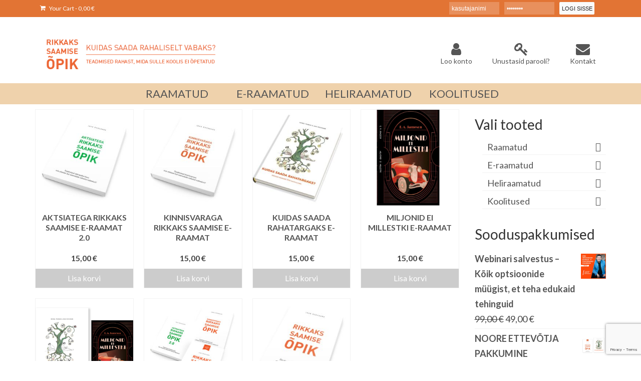

--- FILE ---
content_type: text/html; charset=UTF-8
request_url: https://pood.roosaare.com/tootekategooria/e-raamatud/
body_size: 21933
content:
<!DOCTYPE html>
<html class="no-js" lang="et" itemscope="itemscope" itemtype="https://schema.org/WebPage">
<head>
  <meta charset="UTF-8">
  <meta name="viewport" content="width=device-width, initial-scale=1.0">
  <meta http-equiv="X-UA-Compatible" content="IE=edge">
  <meta name='robots' content='index, follow, max-image-preview:large, max-snippet:-1, max-video-preview:-1' />

	<!-- This site is optimized with the Yoast SEO plugin v25.6 - https://yoast.com/wordpress/plugins/seo/ -->
	<title>E-raamatud Archives | Roosaare.com e-pood</title>
	<link rel="canonical" href="https://pood.roosaare.com/tootekategooria/e-raamatud/" />
	<meta property="og:locale" content="et_EE" />
	<meta property="og:type" content="article" />
	<meta property="og:title" content="E-raamatud Archives | Roosaare.com e-pood" />
	<meta property="og:url" content="https://pood.roosaare.com/tootekategooria/e-raamatud/" />
	<meta property="og:site_name" content="Roosaare.com e-pood" />
	<meta name="twitter:card" content="summary_large_image" />
	<script type="application/ld+json" class="yoast-schema-graph">{"@context":"https://schema.org","@graph":[{"@type":"CollectionPage","@id":"https://pood.roosaare.com/tootekategooria/e-raamatud/","url":"https://pood.roosaare.com/tootekategooria/e-raamatud/","name":"E-raamatud Archives | Roosaare.com e-pood","isPartOf":{"@id":"https://pood.roosaare.com/#website"},"primaryImageOfPage":{"@id":"https://pood.roosaare.com/tootekategooria/e-raamatud/#primaryimage"},"image":{"@id":"https://pood.roosaare.com/tootekategooria/e-raamatud/#primaryimage"},"thumbnailUrl":"https://pood.roosaare.com/wp-content/uploads/2016/12/arso1.jpg","breadcrumb":{"@id":"https://pood.roosaare.com/tootekategooria/e-raamatud/#breadcrumb"},"inLanguage":"et"},{"@type":"ImageObject","inLanguage":"et","@id":"https://pood.roosaare.com/tootekategooria/e-raamatud/#primaryimage","url":"https://pood.roosaare.com/wp-content/uploads/2016/12/arso1.jpg","contentUrl":"https://pood.roosaare.com/wp-content/uploads/2016/12/arso1.jpg","width":2548,"height":2280,"caption":"Aktsiatega rikkaks saamise õpik"},{"@type":"BreadcrumbList","@id":"https://pood.roosaare.com/tootekategooria/e-raamatud/#breadcrumb","itemListElement":[{"@type":"ListItem","position":1,"name":"Home","item":"https://pood.roosaare.com/"},{"@type":"ListItem","position":2,"name":"E-raamatud"}]},{"@type":"WebSite","@id":"https://pood.roosaare.com/#website","url":"https://pood.roosaare.com/","name":"Roosaare.com e-pood","description":"Roosaare.com e-pood","potentialAction":[{"@type":"SearchAction","target":{"@type":"EntryPoint","urlTemplate":"https://pood.roosaare.com/?s={search_term_string}"},"query-input":{"@type":"PropertyValueSpecification","valueRequired":true,"valueName":"search_term_string"}}],"inLanguage":"et"}]}</script>
	<!-- / Yoast SEO plugin. -->


<link rel='dns-prefetch' href='//capi-automation.s3.us-east-2.amazonaws.com' />
<link rel='dns-prefetch' href='//fonts.googleapis.com' />
<link rel="alternate" type="application/rss+xml" title="Roosaare.com e-pood &raquo; RSS" href="https://pood.roosaare.com/feed/" />
<link rel="alternate" type="application/rss+xml" title="Roosaare.com e-pood &raquo; Kommentaaride RSS" href="https://pood.roosaare.com/comments/feed/" />
<link rel="alternate" type="application/rss+xml" title="Roosaare.com e-pood &raquo; E-raamatud Kategooria uudisevoog" href="https://pood.roosaare.com/tootekategooria/e-raamatud/feed/" />
<script type="text/javascript">
/* <![CDATA[ */
window._wpemojiSettings = {"baseUrl":"https:\/\/s.w.org\/images\/core\/emoji\/15.0.3\/72x72\/","ext":".png","svgUrl":"https:\/\/s.w.org\/images\/core\/emoji\/15.0.3\/svg\/","svgExt":".svg","source":{"wpemoji":"https:\/\/pood.roosaare.com\/wp-includes\/js\/wp-emoji.js?ver=6.6.2","twemoji":"https:\/\/pood.roosaare.com\/wp-includes\/js\/twemoji.js?ver=6.6.2"}};
/**
 * @output wp-includes/js/wp-emoji-loader.js
 */

/**
 * Emoji Settings as exported in PHP via _print_emoji_detection_script().
 * @typedef WPEmojiSettings
 * @type {object}
 * @property {?object} source
 * @property {?string} source.concatemoji
 * @property {?string} source.twemoji
 * @property {?string} source.wpemoji
 * @property {?boolean} DOMReady
 * @property {?Function} readyCallback
 */

/**
 * Support tests.
 * @typedef SupportTests
 * @type {object}
 * @property {?boolean} flag
 * @property {?boolean} emoji
 */

/**
 * IIFE to detect emoji support and load Twemoji if needed.
 *
 * @param {Window} window
 * @param {Document} document
 * @param {WPEmojiSettings} settings
 */
( function wpEmojiLoader( window, document, settings ) {
	if ( typeof Promise === 'undefined' ) {
		return;
	}

	var sessionStorageKey = 'wpEmojiSettingsSupports';
	var tests = [ 'flag', 'emoji' ];

	/**
	 * Checks whether the browser supports offloading to a Worker.
	 *
	 * @since 6.3.0
	 *
	 * @private
	 *
	 * @returns {boolean}
	 */
	function supportsWorkerOffloading() {
		return (
			typeof Worker !== 'undefined' &&
			typeof OffscreenCanvas !== 'undefined' &&
			typeof URL !== 'undefined' &&
			URL.createObjectURL &&
			typeof Blob !== 'undefined'
		);
	}

	/**
	 * @typedef SessionSupportTests
	 * @type {object}
	 * @property {number} timestamp
	 * @property {SupportTests} supportTests
	 */

	/**
	 * Get support tests from session.
	 *
	 * @since 6.3.0
	 *
	 * @private
	 *
	 * @returns {?SupportTests} Support tests, or null if not set or older than 1 week.
	 */
	function getSessionSupportTests() {
		try {
			/** @type {SessionSupportTests} */
			var item = JSON.parse(
				sessionStorage.getItem( sessionStorageKey )
			);
			if (
				typeof item === 'object' &&
				typeof item.timestamp === 'number' &&
				new Date().valueOf() < item.timestamp + 604800 && // Note: Number is a week in seconds.
				typeof item.supportTests === 'object'
			) {
				return item.supportTests;
			}
		} catch ( e ) {}
		return null;
	}

	/**
	 * Persist the supports in session storage.
	 *
	 * @since 6.3.0
	 *
	 * @private
	 *
	 * @param {SupportTests} supportTests Support tests.
	 */
	function setSessionSupportTests( supportTests ) {
		try {
			/** @type {SessionSupportTests} */
			var item = {
				supportTests: supportTests,
				timestamp: new Date().valueOf()
			};

			sessionStorage.setItem(
				sessionStorageKey,
				JSON.stringify( item )
			);
		} catch ( e ) {}
	}

	/**
	 * Checks if two sets of Emoji characters render the same visually.
	 *
	 * This function may be serialized to run in a Worker. Therefore, it cannot refer to variables from the containing
	 * scope. Everything must be passed by parameters.
	 *
	 * @since 4.9.0
	 *
	 * @private
	 *
	 * @param {CanvasRenderingContext2D} context 2D Context.
	 * @param {string} set1 Set of Emoji to test.
	 * @param {string} set2 Set of Emoji to test.
	 *
	 * @return {boolean} True if the two sets render the same.
	 */
	function emojiSetsRenderIdentically( context, set1, set2 ) {
		// Cleanup from previous test.
		context.clearRect( 0, 0, context.canvas.width, context.canvas.height );
		context.fillText( set1, 0, 0 );
		var rendered1 = new Uint32Array(
			context.getImageData(
				0,
				0,
				context.canvas.width,
				context.canvas.height
			).data
		);

		// Cleanup from previous test.
		context.clearRect( 0, 0, context.canvas.width, context.canvas.height );
		context.fillText( set2, 0, 0 );
		var rendered2 = new Uint32Array(
			context.getImageData(
				0,
				0,
				context.canvas.width,
				context.canvas.height
			).data
		);

		return rendered1.every( function ( rendered2Data, index ) {
			return rendered2Data === rendered2[ index ];
		} );
	}

	/**
	 * Determines if the browser properly renders Emoji that Twemoji can supplement.
	 *
	 * This function may be serialized to run in a Worker. Therefore, it cannot refer to variables from the containing
	 * scope. Everything must be passed by parameters.
	 *
	 * @since 4.2.0
	 *
	 * @private
	 *
	 * @param {CanvasRenderingContext2D} context 2D Context.
	 * @param {string} type Whether to test for support of "flag" or "emoji".
	 * @param {Function} emojiSetsRenderIdentically Reference to emojiSetsRenderIdentically function, needed due to minification.
	 *
	 * @return {boolean} True if the browser can render emoji, false if it cannot.
	 */
	function browserSupportsEmoji( context, type, emojiSetsRenderIdentically ) {
		var isIdentical;

		switch ( type ) {
			case 'flag':
				/*
				 * Test for Transgender flag compatibility. Added in Unicode 13.
				 *
				 * To test for support, we try to render it, and compare the rendering to how it would look if
				 * the browser doesn't render it correctly (white flag emoji + transgender symbol).
				 */
				isIdentical = emojiSetsRenderIdentically(
					context,
					'\uD83C\uDFF3\uFE0F\u200D\u26A7\uFE0F', // as a zero-width joiner sequence
					'\uD83C\uDFF3\uFE0F\u200B\u26A7\uFE0F' // separated by a zero-width space
				);

				if ( isIdentical ) {
					return false;
				}

				/*
				 * Test for UN flag compatibility. This is the least supported of the letter locale flags,
				 * so gives us an easy test for full support.
				 *
				 * To test for support, we try to render it, and compare the rendering to how it would look if
				 * the browser doesn't render it correctly ([U] + [N]).
				 */
				isIdentical = emojiSetsRenderIdentically(
					context,
					'\uD83C\uDDFA\uD83C\uDDF3', // as the sequence of two code points
					'\uD83C\uDDFA\u200B\uD83C\uDDF3' // as the two code points separated by a zero-width space
				);

				if ( isIdentical ) {
					return false;
				}

				/*
				 * Test for English flag compatibility. England is a country in the United Kingdom, it
				 * does not have a two letter locale code but rather a five letter sub-division code.
				 *
				 * To test for support, we try to render it, and compare the rendering to how it would look if
				 * the browser doesn't render it correctly (black flag emoji + [G] + [B] + [E] + [N] + [G]).
				 */
				isIdentical = emojiSetsRenderIdentically(
					context,
					// as the flag sequence
					'\uD83C\uDFF4\uDB40\uDC67\uDB40\uDC62\uDB40\uDC65\uDB40\uDC6E\uDB40\uDC67\uDB40\uDC7F',
					// with each code point separated by a zero-width space
					'\uD83C\uDFF4\u200B\uDB40\uDC67\u200B\uDB40\uDC62\u200B\uDB40\uDC65\u200B\uDB40\uDC6E\u200B\uDB40\uDC67\u200B\uDB40\uDC7F'
				);

				return ! isIdentical;
			case 'emoji':
				/*
				 * Four and twenty blackbirds baked in a pie.
				 *
				 * To test for Emoji 15.0 support, try to render a new emoji: Blackbird.
				 *
				 * The Blackbird is a ZWJ sequence combining 🐦 Bird and ⬛ large black square.,
				 *
				 * 0x1F426 (\uD83D\uDC26) == Bird
				 * 0x200D == Zero-Width Joiner (ZWJ) that links the code points for the new emoji or
				 * 0x200B == Zero-Width Space (ZWS) that is rendered for clients not supporting the new emoji.
				 * 0x2B1B == Large Black Square
				 *
				 * When updating this test for future Emoji releases, ensure that individual emoji that make up the
				 * sequence come from older emoji standards.
				 */
				isIdentical = emojiSetsRenderIdentically(
					context,
					'\uD83D\uDC26\u200D\u2B1B', // as the zero-width joiner sequence
					'\uD83D\uDC26\u200B\u2B1B' // separated by a zero-width space
				);

				return ! isIdentical;
		}

		return false;
	}

	/**
	 * Checks emoji support tests.
	 *
	 * This function may be serialized to run in a Worker. Therefore, it cannot refer to variables from the containing
	 * scope. Everything must be passed by parameters.
	 *
	 * @since 6.3.0
	 *
	 * @private
	 *
	 * @param {string[]} tests Tests.
	 * @param {Function} browserSupportsEmoji Reference to browserSupportsEmoji function, needed due to minification.
	 * @param {Function} emojiSetsRenderIdentically Reference to emojiSetsRenderIdentically function, needed due to minification.
	 *
	 * @return {SupportTests} Support tests.
	 */
	function testEmojiSupports( tests, browserSupportsEmoji, emojiSetsRenderIdentically ) {
		var canvas;
		if (
			typeof WorkerGlobalScope !== 'undefined' &&
			self instanceof WorkerGlobalScope
		) {
			canvas = new OffscreenCanvas( 300, 150 ); // Dimensions are default for HTMLCanvasElement.
		} else {
			canvas = document.createElement( 'canvas' );
		}

		var context = canvas.getContext( '2d', { willReadFrequently: true } );

		/*
		 * Chrome on OS X added native emoji rendering in M41. Unfortunately,
		 * it doesn't work when the font is bolder than 500 weight. So, we
		 * check for bold rendering support to avoid invisible emoji in Chrome.
		 */
		context.textBaseline = 'top';
		context.font = '600 32px Arial';

		var supports = {};
		tests.forEach( function ( test ) {
			supports[ test ] = browserSupportsEmoji( context, test, emojiSetsRenderIdentically );
		} );
		return supports;
	}

	/**
	 * Adds a script to the head of the document.
	 *
	 * @ignore
	 *
	 * @since 4.2.0
	 *
	 * @param {string} src The url where the script is located.
	 *
	 * @return {void}
	 */
	function addScript( src ) {
		var script = document.createElement( 'script' );
		script.src = src;
		script.defer = true;
		document.head.appendChild( script );
	}

	settings.supports = {
		everything: true,
		everythingExceptFlag: true
	};

	// Create a promise for DOMContentLoaded since the worker logic may finish after the event has fired.
	var domReadyPromise = new Promise( function ( resolve ) {
		document.addEventListener( 'DOMContentLoaded', resolve, {
			once: true
		} );
	} );

	// Obtain the emoji support from the browser, asynchronously when possible.
	new Promise( function ( resolve ) {
		var supportTests = getSessionSupportTests();
		if ( supportTests ) {
			resolve( supportTests );
			return;
		}

		if ( supportsWorkerOffloading() ) {
			try {
				// Note that the functions are being passed as arguments due to minification.
				var workerScript =
					'postMessage(' +
					testEmojiSupports.toString() +
					'(' +
					[
						JSON.stringify( tests ),
						browserSupportsEmoji.toString(),
						emojiSetsRenderIdentically.toString()
					].join( ',' ) +
					'));';
				var blob = new Blob( [ workerScript ], {
					type: 'text/javascript'
				} );
				var worker = new Worker( URL.createObjectURL( blob ), { name: 'wpTestEmojiSupports' } );
				worker.onmessage = function ( event ) {
					supportTests = event.data;
					setSessionSupportTests( supportTests );
					worker.terminate();
					resolve( supportTests );
				};
				return;
			} catch ( e ) {}
		}

		supportTests = testEmojiSupports( tests, browserSupportsEmoji, emojiSetsRenderIdentically );
		setSessionSupportTests( supportTests );
		resolve( supportTests );
	} )
		// Once the browser emoji support has been obtained from the session, finalize the settings.
		.then( function ( supportTests ) {
			/*
			 * Tests the browser support for flag emojis and other emojis, and adjusts the
			 * support settings accordingly.
			 */
			for ( var test in supportTests ) {
				settings.supports[ test ] = supportTests[ test ];

				settings.supports.everything =
					settings.supports.everything && settings.supports[ test ];

				if ( 'flag' !== test ) {
					settings.supports.everythingExceptFlag =
						settings.supports.everythingExceptFlag &&
						settings.supports[ test ];
				}
			}

			settings.supports.everythingExceptFlag =
				settings.supports.everythingExceptFlag &&
				! settings.supports.flag;

			// Sets DOMReady to false and assigns a ready function to settings.
			settings.DOMReady = false;
			settings.readyCallback = function () {
				settings.DOMReady = true;
			};
		} )
		.then( function () {
			return domReadyPromise;
		} )
		.then( function () {
			// When the browser can not render everything we need to load a polyfill.
			if ( ! settings.supports.everything ) {
				settings.readyCallback();

				var src = settings.source || {};

				if ( src.concatemoji ) {
					addScript( src.concatemoji );
				} else if ( src.wpemoji && src.twemoji ) {
					addScript( src.twemoji );
					addScript( src.wpemoji );
				}
			}
		} );
} )( window, document, window._wpemojiSettings );

/* ]]> */
</script>
<link rel='stylesheet' id='wplbstyle-css' href='https://pood.roosaare.com/wp-content/plugins/wp-login-box/styles/dark.css?ver=6.6.2' type='text/css' media='all' />
<style id='wp-emoji-styles-inline-css' type='text/css'>

	img.wp-smiley, img.emoji {
		display: inline !important;
		border: none !important;
		box-shadow: none !important;
		height: 1em !important;
		width: 1em !important;
		margin: 0 0.07em !important;
		vertical-align: -0.1em !important;
		background: none !important;
		padding: 0 !important;
	}
</style>
<link rel='stylesheet' id='wp-block-library-css' href='https://pood.roosaare.com/wp-includes/css/dist/block-library/style.css?ver=6.6.2' type='text/css' media='all' />
<style id='classic-theme-styles-inline-css' type='text/css'>
/**
 * These rules are needed for backwards compatibility.
 * They should match the button element rules in the base theme.json file.
 */
.wp-block-button__link {
	color: #ffffff;
	background-color: #32373c;
	border-radius: 9999px; /* 100% causes an oval, but any explicit but really high value retains the pill shape. */

	/* This needs a low specificity so it won't override the rules from the button element if defined in theme.json. */
	box-shadow: none;
	text-decoration: none;

	/* The extra 2px are added to size solids the same as the outline versions.*/
	padding: calc(0.667em + 2px) calc(1.333em + 2px);

	font-size: 1.125em;
}

.wp-block-file__button {
	background: #32373c;
	color: #ffffff;
	text-decoration: none;
}

</style>
<style id='global-styles-inline-css' type='text/css'>
:root{--wp--preset--aspect-ratio--square: 1;--wp--preset--aspect-ratio--4-3: 4/3;--wp--preset--aspect-ratio--3-4: 3/4;--wp--preset--aspect-ratio--3-2: 3/2;--wp--preset--aspect-ratio--2-3: 2/3;--wp--preset--aspect-ratio--16-9: 16/9;--wp--preset--aspect-ratio--9-16: 9/16;--wp--preset--color--black: #000;--wp--preset--color--cyan-bluish-gray: #abb8c3;--wp--preset--color--white: #fff;--wp--preset--color--pale-pink: #f78da7;--wp--preset--color--vivid-red: #cf2e2e;--wp--preset--color--luminous-vivid-orange: #ff6900;--wp--preset--color--luminous-vivid-amber: #fcb900;--wp--preset--color--light-green-cyan: #7bdcb5;--wp--preset--color--vivid-green-cyan: #00d084;--wp--preset--color--pale-cyan-blue: #8ed1fc;--wp--preset--color--vivid-cyan-blue: #0693e3;--wp--preset--color--vivid-purple: #9b51e0;--wp--preset--color--virtue-primary: #e27434;--wp--preset--color--virtue-primary-light: #e27434;--wp--preset--color--very-light-gray: #eee;--wp--preset--color--very-dark-gray: #444;--wp--preset--gradient--vivid-cyan-blue-to-vivid-purple: linear-gradient(135deg,rgba(6,147,227,1) 0%,rgb(155,81,224) 100%);--wp--preset--gradient--light-green-cyan-to-vivid-green-cyan: linear-gradient(135deg,rgb(122,220,180) 0%,rgb(0,208,130) 100%);--wp--preset--gradient--luminous-vivid-amber-to-luminous-vivid-orange: linear-gradient(135deg,rgba(252,185,0,1) 0%,rgba(255,105,0,1) 100%);--wp--preset--gradient--luminous-vivid-orange-to-vivid-red: linear-gradient(135deg,rgba(255,105,0,1) 0%,rgb(207,46,46) 100%);--wp--preset--gradient--very-light-gray-to-cyan-bluish-gray: linear-gradient(135deg,rgb(238,238,238) 0%,rgb(169,184,195) 100%);--wp--preset--gradient--cool-to-warm-spectrum: linear-gradient(135deg,rgb(74,234,220) 0%,rgb(151,120,209) 20%,rgb(207,42,186) 40%,rgb(238,44,130) 60%,rgb(251,105,98) 80%,rgb(254,248,76) 100%);--wp--preset--gradient--blush-light-purple: linear-gradient(135deg,rgb(255,206,236) 0%,rgb(152,150,240) 100%);--wp--preset--gradient--blush-bordeaux: linear-gradient(135deg,rgb(254,205,165) 0%,rgb(254,45,45) 50%,rgb(107,0,62) 100%);--wp--preset--gradient--luminous-dusk: linear-gradient(135deg,rgb(255,203,112) 0%,rgb(199,81,192) 50%,rgb(65,88,208) 100%);--wp--preset--gradient--pale-ocean: linear-gradient(135deg,rgb(255,245,203) 0%,rgb(182,227,212) 50%,rgb(51,167,181) 100%);--wp--preset--gradient--electric-grass: linear-gradient(135deg,rgb(202,248,128) 0%,rgb(113,206,126) 100%);--wp--preset--gradient--midnight: linear-gradient(135deg,rgb(2,3,129) 0%,rgb(40,116,252) 100%);--wp--preset--font-size--small: 13px;--wp--preset--font-size--medium: 20px;--wp--preset--font-size--large: 36px;--wp--preset--font-size--x-large: 42px;--wp--preset--spacing--20: 0.44rem;--wp--preset--spacing--30: 0.67rem;--wp--preset--spacing--40: 1rem;--wp--preset--spacing--50: 1.5rem;--wp--preset--spacing--60: 2.25rem;--wp--preset--spacing--70: 3.38rem;--wp--preset--spacing--80: 5.06rem;--wp--preset--shadow--natural: 6px 6px 9px rgba(0, 0, 0, 0.2);--wp--preset--shadow--deep: 12px 12px 50px rgba(0, 0, 0, 0.4);--wp--preset--shadow--sharp: 6px 6px 0px rgba(0, 0, 0, 0.2);--wp--preset--shadow--outlined: 6px 6px 0px -3px rgba(255, 255, 255, 1), 6px 6px rgba(0, 0, 0, 1);--wp--preset--shadow--crisp: 6px 6px 0px rgba(0, 0, 0, 1);}:where(.is-layout-flex){gap: 0.5em;}:where(.is-layout-grid){gap: 0.5em;}body .is-layout-flex{display: flex;}.is-layout-flex{flex-wrap: wrap;align-items: center;}.is-layout-flex > :is(*, div){margin: 0;}body .is-layout-grid{display: grid;}.is-layout-grid > :is(*, div){margin: 0;}:where(.wp-block-columns.is-layout-flex){gap: 2em;}:where(.wp-block-columns.is-layout-grid){gap: 2em;}:where(.wp-block-post-template.is-layout-flex){gap: 1.25em;}:where(.wp-block-post-template.is-layout-grid){gap: 1.25em;}.has-black-color{color: var(--wp--preset--color--black) !important;}.has-cyan-bluish-gray-color{color: var(--wp--preset--color--cyan-bluish-gray) !important;}.has-white-color{color: var(--wp--preset--color--white) !important;}.has-pale-pink-color{color: var(--wp--preset--color--pale-pink) !important;}.has-vivid-red-color{color: var(--wp--preset--color--vivid-red) !important;}.has-luminous-vivid-orange-color{color: var(--wp--preset--color--luminous-vivid-orange) !important;}.has-luminous-vivid-amber-color{color: var(--wp--preset--color--luminous-vivid-amber) !important;}.has-light-green-cyan-color{color: var(--wp--preset--color--light-green-cyan) !important;}.has-vivid-green-cyan-color{color: var(--wp--preset--color--vivid-green-cyan) !important;}.has-pale-cyan-blue-color{color: var(--wp--preset--color--pale-cyan-blue) !important;}.has-vivid-cyan-blue-color{color: var(--wp--preset--color--vivid-cyan-blue) !important;}.has-vivid-purple-color{color: var(--wp--preset--color--vivid-purple) !important;}.has-black-background-color{background-color: var(--wp--preset--color--black) !important;}.has-cyan-bluish-gray-background-color{background-color: var(--wp--preset--color--cyan-bluish-gray) !important;}.has-white-background-color{background-color: var(--wp--preset--color--white) !important;}.has-pale-pink-background-color{background-color: var(--wp--preset--color--pale-pink) !important;}.has-vivid-red-background-color{background-color: var(--wp--preset--color--vivid-red) !important;}.has-luminous-vivid-orange-background-color{background-color: var(--wp--preset--color--luminous-vivid-orange) !important;}.has-luminous-vivid-amber-background-color{background-color: var(--wp--preset--color--luminous-vivid-amber) !important;}.has-light-green-cyan-background-color{background-color: var(--wp--preset--color--light-green-cyan) !important;}.has-vivid-green-cyan-background-color{background-color: var(--wp--preset--color--vivid-green-cyan) !important;}.has-pale-cyan-blue-background-color{background-color: var(--wp--preset--color--pale-cyan-blue) !important;}.has-vivid-cyan-blue-background-color{background-color: var(--wp--preset--color--vivid-cyan-blue) !important;}.has-vivid-purple-background-color{background-color: var(--wp--preset--color--vivid-purple) !important;}.has-black-border-color{border-color: var(--wp--preset--color--black) !important;}.has-cyan-bluish-gray-border-color{border-color: var(--wp--preset--color--cyan-bluish-gray) !important;}.has-white-border-color{border-color: var(--wp--preset--color--white) !important;}.has-pale-pink-border-color{border-color: var(--wp--preset--color--pale-pink) !important;}.has-vivid-red-border-color{border-color: var(--wp--preset--color--vivid-red) !important;}.has-luminous-vivid-orange-border-color{border-color: var(--wp--preset--color--luminous-vivid-orange) !important;}.has-luminous-vivid-amber-border-color{border-color: var(--wp--preset--color--luminous-vivid-amber) !important;}.has-light-green-cyan-border-color{border-color: var(--wp--preset--color--light-green-cyan) !important;}.has-vivid-green-cyan-border-color{border-color: var(--wp--preset--color--vivid-green-cyan) !important;}.has-pale-cyan-blue-border-color{border-color: var(--wp--preset--color--pale-cyan-blue) !important;}.has-vivid-cyan-blue-border-color{border-color: var(--wp--preset--color--vivid-cyan-blue) !important;}.has-vivid-purple-border-color{border-color: var(--wp--preset--color--vivid-purple) !important;}.has-vivid-cyan-blue-to-vivid-purple-gradient-background{background: var(--wp--preset--gradient--vivid-cyan-blue-to-vivid-purple) !important;}.has-light-green-cyan-to-vivid-green-cyan-gradient-background{background: var(--wp--preset--gradient--light-green-cyan-to-vivid-green-cyan) !important;}.has-luminous-vivid-amber-to-luminous-vivid-orange-gradient-background{background: var(--wp--preset--gradient--luminous-vivid-amber-to-luminous-vivid-orange) !important;}.has-luminous-vivid-orange-to-vivid-red-gradient-background{background: var(--wp--preset--gradient--luminous-vivid-orange-to-vivid-red) !important;}.has-very-light-gray-to-cyan-bluish-gray-gradient-background{background: var(--wp--preset--gradient--very-light-gray-to-cyan-bluish-gray) !important;}.has-cool-to-warm-spectrum-gradient-background{background: var(--wp--preset--gradient--cool-to-warm-spectrum) !important;}.has-blush-light-purple-gradient-background{background: var(--wp--preset--gradient--blush-light-purple) !important;}.has-blush-bordeaux-gradient-background{background: var(--wp--preset--gradient--blush-bordeaux) !important;}.has-luminous-dusk-gradient-background{background: var(--wp--preset--gradient--luminous-dusk) !important;}.has-pale-ocean-gradient-background{background: var(--wp--preset--gradient--pale-ocean) !important;}.has-electric-grass-gradient-background{background: var(--wp--preset--gradient--electric-grass) !important;}.has-midnight-gradient-background{background: var(--wp--preset--gradient--midnight) !important;}.has-small-font-size{font-size: var(--wp--preset--font-size--small) !important;}.has-medium-font-size{font-size: var(--wp--preset--font-size--medium) !important;}.has-large-font-size{font-size: var(--wp--preset--font-size--large) !important;}.has-x-large-font-size{font-size: var(--wp--preset--font-size--x-large) !important;}
:where(.wp-block-post-template.is-layout-flex){gap: 1.25em;}:where(.wp-block-post-template.is-layout-grid){gap: 1.25em;}
:where(.wp-block-columns.is-layout-flex){gap: 2em;}:where(.wp-block-columns.is-layout-grid){gap: 2em;}
:root :where(.wp-block-pullquote){font-size: 1.5em;line-height: 1.6;}
</style>
<link rel='stylesheet' id='contact-form-7-css' href='https://pood.roosaare.com/wp-content/plugins/contact-form-7/includes/css/styles.css?ver=6.0.6' type='text/css' media='all' />
<style id='woocommerce-inline-inline-css' type='text/css'>
.woocommerce form .form-row .required { visibility: visible; }
</style>
<link rel='stylesheet' id='montonio-style-css' href='https://pood.roosaare.com/wp-content/plugins/montonio-for-woocommerce/assets/css/montonio-style.css?ver=9.3.2' type='text/css' media='all' />
<link rel='stylesheet' id='brands-styles-css' href='https://pood.roosaare.com/wp-content/plugins/woocommerce/assets/css/brands.css?ver=9.8.6' type='text/css' media='all' />
<link rel='stylesheet' id='virtue_theme-css' href='https://pood.roosaare.com/wp-content/themes/virtue/assets/css/virtue.css?ver=3.4.14' type='text/css' media='all' />
<link rel='stylesheet' id='virtue_skin-css' href='https://pood.roosaare.com/wp-content/themes/virtue/assets/css/skins/default.css?ver=3.4.14' type='text/css' media='all' />
<link rel='stylesheet' id='redux-google-fonts-virtue-css' href='https://fonts.googleapis.com/css?family=Lato%3A100%2C300%2C400%2C700%2C900%2C100italic%2C300italic%2C400italic%2C700italic%2C900italic&#038;subset=latin&#038;ver=6.6.2' type='text/css' media='all' />
<script type="text/javascript" src="https://pood.roosaare.com/wp-includes/js/jquery/jquery.js?ver=3.7.1" id="jquery-core-js"></script>
<script type="text/javascript" src="https://pood.roosaare.com/wp-includes/js/jquery/jquery-migrate.js?ver=3.4.1" id="jquery-migrate-js"></script>
<script type="text/javascript" src="https://pood.roosaare.com/wp-content/plugins/woocommerce/assets/js/jquery-blockui/jquery.blockUI.js?ver=2.7.0-wc.9.8.6" id="jquery-blockui-js" defer="defer" data-wp-strategy="defer"></script>
<script type="text/javascript" id="wc-add-to-cart-js-extra">
/* <![CDATA[ */
var wc_add_to_cart_params = {"ajax_url":"\/wp-admin\/admin-ajax.php","wc_ajax_url":"\/?wc-ajax=%%endpoint%%","i18n_view_cart":"Vaata ostukorvi","cart_url":"https:\/\/pood.roosaare.com\/cart\/","is_cart":"","cart_redirect_after_add":"no"};
/* ]]> */
</script>
<script type="text/javascript" src="https://pood.roosaare.com/wp-content/plugins/woocommerce/assets/js/frontend/add-to-cart.js?ver=9.8.6" id="wc-add-to-cart-js" defer="defer" data-wp-strategy="defer"></script>
<script type="text/javascript" src="https://pood.roosaare.com/wp-content/plugins/woocommerce/assets/js/js-cookie/js.cookie.js?ver=2.1.4-wc.9.8.6" id="js-cookie-js" defer="defer" data-wp-strategy="defer"></script>
<script type="text/javascript" id="woocommerce-js-extra">
/* <![CDATA[ */
var woocommerce_params = {"ajax_url":"\/wp-admin\/admin-ajax.php","wc_ajax_url":"\/?wc-ajax=%%endpoint%%","i18n_password_show":"Show password","i18n_password_hide":"Hide password"};
/* ]]> */
</script>
<script type="text/javascript" src="https://pood.roosaare.com/wp-content/plugins/woocommerce/assets/js/frontend/woocommerce.js?ver=9.8.6" id="woocommerce-js" defer="defer" data-wp-strategy="defer"></script>
<!--[if lt IE 9]>
<script type="text/javascript" src="https://pood.roosaare.com/wp-content/themes/virtue/assets/js/vendor/respond.min.js?ver=6.6.2" id="virtue-respond-js"></script>
<![endif]-->
<link rel="https://api.w.org/" href="https://pood.roosaare.com/wp-json/" /><link rel="alternate" title="JSON" type="application/json" href="https://pood.roosaare.com/wp-json/wp/v2/product_cat/34" /><link rel="EditURI" type="application/rsd+xml" title="RSD" href="https://pood.roosaare.com/xmlrpc.php?rsd" />
<meta name="generator" content="WordPress 6.6.2" />
<meta name="generator" content="WooCommerce 9.8.6" />
<!-- Facebook Pixel Code -->
<script>
  !function(f,b,e,v,n,t,s)
  {if(f.fbq)return;n=f.fbq=function(){n.callMethod?
  n.callMethod.apply(n,arguments):n.queue.push(arguments)};
  if(!f._fbq)f._fbq=n;n.push=n;n.loaded=!0;n.version='2.0';
  n.queue=[];t=b.createElement(e);t.async=!0;
  t.src=v;s=b.getElementsByTagName(e)[0];
  s.parentNode.insertBefore(t,s)}(window, document,'script',
  'https://connect.facebook.net/en_US/fbevents.js');
  fbq('init', '490631481517796');
  fbq('track', 'PageView');
</script>
<noscript><img height="1" width="1" style="display:none"
  src="https://www.facebook.com/tr?id=490631481517796&ev=PageView&noscript=1"
/></noscript>
<!-- End Facebook Pixel Code --><style type="text/css">#logo {padding-top:25px;}#logo {padding-bottom:10px;}#logo {margin-left:0px;}#logo {margin-right:0px;}#nav-main {margin-top:40px;}#nav-main {margin-bottom:10px;}.headerfont, .tp-caption {font-family:Lato;}.topbarmenu ul li {font-family:Lato;}.home-message:hover {background-color:#e27434; background-color: rgba(226, 116, 52, 0.6);}
  nav.woocommerce-pagination ul li a:hover, .wp-pagenavi a:hover, .panel-heading .accordion-toggle, .variations .kad_radio_variations label:hover, .variations .kad_radio_variations label.selectedValue {border-color: #e27434;}
  a, #nav-main ul.sf-menu ul li a:hover, .product_price ins .amount, .price ins .amount, .color_primary, .primary-color, #logo a.brand, #nav-main ul.sf-menu a:hover,
  .woocommerce-message:before, .woocommerce-info:before, #nav-second ul.sf-menu a:hover, .footerclass a:hover, .posttags a:hover, .subhead a:hover, .nav-trigger-case:hover .kad-menu-name, 
  .nav-trigger-case:hover .kad-navbtn, #kadbreadcrumbs a:hover, #wp-calendar a, .star-rating, .has-virtue-primary-color {color: #e27434;}
.widget_price_filter .ui-slider .ui-slider-handle, .product_item .kad_add_to_cart:hover, .product_item:hover a.button:hover, .product_item:hover .kad_add_to_cart:hover, .kad-btn-primary, html .woocommerce-page .widget_layered_nav ul.yith-wcan-label li a:hover, html .woocommerce-page .widget_layered_nav ul.yith-wcan-label li.chosen a,
.product-category.grid_item a:hover h5, .woocommerce-message .button, .widget_layered_nav_filters ul li a, .widget_layered_nav ul li.chosen a, .wpcf7 input.wpcf7-submit, .yith-wcan .yith-wcan-reset-navigation,
#containerfooter .menu li a:hover, .bg_primary, .portfolionav a:hover, .home-iconmenu a:hover, p.demo_store, .topclass, #commentform .form-submit #submit, .kad-hover-bg-primary:hover, .widget_shopping_cart_content .checkout,
.login .form-row .button, .variations .kad_radio_variations label.selectedValue, #payment #place_order, .wpcf7 input.wpcf7-back, .shop_table .actions input[type=submit].checkout-button, .cart_totals .checkout-button, input[type="submit"].button, .order-actions .button, .has-virtue-primary-background-color {background: #e27434;}a:hover, .has-virtue-primary-light-color {color: #e27434;} .kad-btn-primary:hover, .login .form-row .button:hover, #payment #place_order:hover, .yith-wcan .yith-wcan-reset-navigation:hover, .widget_shopping_cart_content .checkout:hover,
	.woocommerce-message .button:hover, #commentform .form-submit #submit:hover, .wpcf7 input.wpcf7-submit:hover, .widget_layered_nav_filters ul li a:hover, .cart_totals .checkout-button:hover,
	.widget_layered_nav ul li.chosen a:hover, .shop_table .actions input[type=submit].checkout-button:hover, .wpcf7 input.wpcf7-back:hover, .order-actions .button:hover, input[type="submit"].button:hover, .product_item:hover .kad_add_to_cart, .product_item:hover a.button, .has-virtue-primary-light-background-color {background: #e27434;}.color_gray, .subhead, .subhead a, .posttags, .posttags a, .product_meta a {color:#81d742;}#containerfooter h3, #containerfooter, .footercredits p, .footerclass a, .footernav ul li a {color:#555555;}.topclass {background:#e27434    ;}.headerclass {background:#ffffff    ;}.navclass {background:#efd2ac    ;}.footerclass {background:#e5e5e5    ;}.product_item .product_details h5 {min-height:80px;}@media (max-width: 767px) {.kad-desktop-slider {display:none;}}.entry-content p { margin-bottom:16px;}#nav-second ul.sf-menu>li {
float: none;
display: inline-block;
}
#nav-second ul.sf-menu {
text-align: center;
float: none;
}

#nav-second ul.sf-menu ul li a:hover {
background: white;
color: #e58134;
}

#nav-main ul.sf-menu li.current-menu-item > a {
color:#e58134;
}

.flex-caption {
text-align: center;
left: 0;
margin-bottom: -30px;
bottom: 50%;
width: 100%;
}

#nav-main ul.sf-menu ul li a, #nav-second ul.sf-menu ul li a {
width: auto;
display: block;
padding: 10px;
text-align: left;
font-size: 16px;
}

.page-header {
display: none;
}

.comment .media-body {
font-size: 17px;
}

.product .kad_add_to_cart {
    font-size: 12px;
    text-transform: none;
    padding: 12px 18px;
}

/* .col-md-6.footercol1 {
    width: 100%;
}
.col-md-6.footercol2 {
    display: none;
} */

#wcps-162 .wcps-items .wcps-items-title {
height: 70px;
padding: 3px 0px;
}
.wcps-container .wcps-items-title a {
    font-weight: bold;
    line-height: normal;
    text-decoration: none;
}

#containerfooter {
    padding-top: 0px;
}

a.added_to_cart {
    display: block;
    width: 120px;
    height: 45px;
    background: #fff;
    background: rgba(255,255,255,.65);
    line-height: 20px;
    font-size: 14px;
    font-weight: 800;
    z-index: 100;
text-align: center;
}

.contentclass {
    background: #fff;
    padding-bottom: 10px;
    padding-top: 10px;
}

.home-padding {
    padding: 0px;
}

.sliderclass {
    padding: 10px 0px 0px;
}

.topbar-widget {
    color: #fff;
height: 34px;
}

#topbar-search form {
    margin: 0px 0;
    float: left;
    -moz-box-shadow: none;
    -webkit-box-shadow: none;
    box-shadow: none;
}

#topbar-search input {
    background: rgba(255,255,255,.2);
    border: none;
    color: #fff;
    height: 30px;
    line-height: normal;
margin-top: 2px;    
margin-bottom: 0;
    -webkit-box-shadow: none;
    -moz-box-shadow: none;
    box-shadow: none;
border-radius: 2px;
}

#wplb_wrap .wplb_field {
    padding: 0px;
    padding-left: 5px;
background: rgba(255,255,255,.2);
    color: #fff;
    width: 100px;
    height: 25px;
box-shadow: none;
    /* -webkit-border-radius: 0px; */
   /* -moz-border-radius: 0px; */
    border-radius: 0px;
    font-size: 12px;
    float: left;
margin-left: 5px;    
margin-right: 5px;
    margin-top: 4px;
}

#wplb_wrap .wplb_button {
text-align: center;    
margin: 0px;
    padding: 0px;
    float: right;
    margin-left: 5px;
    margin-top: 4px;
    min-width: 70px;
    height: 25px;
    font-size: 11px;
    background: #FAFAFA;
    color: #222;
border-radius: 2px;
    display: inline;
}

#wplb_wrap {
    font-family: Arial, Helvetica, sans-serif;
    padding-left: 4px;
    padding-right: 4px;
    padding-bottom: 0px;
    font-style: normal;
}

#wplb_wrap .wplb_link {
    padding-top: 7px;
    text-decoration: none;
    font-weight: normal;
    color: #fafafa;
    font-size: 13px;
    margin-right: 0px;
    padding-right: 10px;
    padding-left: 10px;
    float: left;
    background: #E27434;
    -webkit-border-bottom-right-radius: 0px;
    -webkit-border-bottom-left-radius: 0px;
    -moz-border-radius-bottomright: 0px;
    -moz-border-radius-bottomleft: 0px;
    border-bottom-right-radius: 0px;
    border-bottom-left-radius: 0px;
    height: 34px;
}

#wplb_wrap .wplb_link:hover {
background: #e8905d;
}

#wplb_main {
    float: left;
    margin-right: 6px;
    padding-right: 10px;
    padding-left: 10px;
    min-width: 315px;
    min-height: 34px;
    background: #E27434;
    -webkit-border-bottom-right-radius: 0px;
    -webkit-border-bottom-left-radius: 0px;
    -moz-border-radius-bottom-right: 0px;
    -moz-border-radius-bottom-left: 0px;
    border-bottom-right-radius: 0px;
    border-bottom-left-radius: 0px;
}

/*
footer#containerfooter {
    text-align: center;
}
*/
/*
.col-lg-9 {
width: 100%;
}*/

div.wpcf7 {
    margin: 0;
    padding: 0;
    text-align: center;
}

/*
.grid_item {
width: 200px;
    margin: 0 0 0px;
    display: block;
}*/

/*
.rowtight {
    margin-left: 18%;
    margin-right: 0px;
}
*/

/*
.col-md-6, .col2-set .col-1, .col2-set .col-2, .span6 {
    width: 50%;
    margin-left: 25%;
}
*/

footer#containerfooter {
    text-align: center;
}

.textwidget {
position: relative;
        margin-left: 10%;    
}

p.woocommerce-thankyou-order-received {
text-align: center;
    font-size: x-large;
color: #E27434;
margin: 30px;
    padding-bottom: 30px;
}

.single-product.woocommerce span.onsale {
    left: 0px;
top: 0px;
}</style>	<noscript><style>.woocommerce-product-gallery{ opacity: 1 !important; }</style></noscript>
				<script  type="text/javascript">
				!function(f,b,e,v,n,t,s){if(f.fbq)return;n=f.fbq=function(){n.callMethod?
					n.callMethod.apply(n,arguments):n.queue.push(arguments)};if(!f._fbq)f._fbq=n;
					n.push=n;n.loaded=!0;n.version='2.0';n.queue=[];t=b.createElement(e);t.async=!0;
					t.src=v;s=b.getElementsByTagName(e)[0];s.parentNode.insertBefore(t,s)}(window,
					document,'script','https://connect.facebook.net/en_US/fbevents.js');
			</script>
			<!-- WooCommerce Facebook Integration Begin -->
			<script  type="text/javascript">

				fbq('init', '1720484495103293', {}, {
    "agent": "woocommerce_0-9.8.6-3.5.15"
});

				document.addEventListener( 'DOMContentLoaded', function() {
					// Insert placeholder for events injected when a product is added to the cart through AJAX.
					document.body.insertAdjacentHTML( 'beforeend', '<div class=\"wc-facebook-pixel-event-placeholder\"></div>' );
				}, false );

			</script>
			<!-- WooCommerce Facebook Integration End -->
			<link rel="icon" href="https://pood.roosaare.com/wp-content/uploads/2017/11/cropped-favicon-32x32.png" sizes="32x32" />
<link rel="icon" href="https://pood.roosaare.com/wp-content/uploads/2017/11/cropped-favicon-192x192.png" sizes="192x192" />
<link rel="apple-touch-icon" href="https://pood.roosaare.com/wp-content/uploads/2017/11/cropped-favicon-180x180.png" />
<meta name="msapplication-TileImage" content="https://pood.roosaare.com/wp-content/uploads/2017/11/cropped-favicon-270x270.png" />
<style type="text/css" title="dynamic-css" class="options-output">header #logo a.brand,.logofont{font-family:Lato;line-height:40px;font-weight:400;font-style:normal;font-size:32px;}.kad_tagline{font-family:Lato;line-height:20px;font-weight:400;font-style:normal;color:#444444;font-size:14px;}.product_item .product_details h5{font-family:Lato;line-height:20px;font-weight:700;font-style:normal;font-size:16px;}h1{font-family:Lato;line-height:48px;font-weight:400;font-style:normal;font-size:38px;}h2{font-family:Lato;line-height:42px;font-weight:normal;font-style:normal;font-size:30px;}h3{font-family:Lato;line-height:40px;font-weight:400;font-style:normal;font-size:28px;}h4{font-family:Lato;line-height:38px;font-weight:400;font-style:normal;font-size:26px;}h5{font-family:Lato;line-height:34px;font-weight:700;font-style:normal;font-size:22px;}body{font-family:Lato;line-height:30px;font-weight:400;font-style:normal;font-size:18px;}#nav-main ul.sf-menu a{font-family:Lato;line-height:20px;font-weight:400;font-style:normal;color:#555555;font-size:14px;}#nav-second ul.sf-menu a{font-family:Lato;line-height:22px;font-weight:400;font-style:normal;color:#555555;font-size:22px;}.kad-nav-inner .kad-mnav, .kad-mobile-nav .kad-nav-inner li a,.nav-trigger-case{font-family:Lato;line-height:22px;font-weight:400;font-style:normal;font-size:18px;}</style></head>
<body class="archive tax-product_cat term-e-raamatud term-34 wp-embed-responsive theme-virtue woocommerce woocommerce-page woocommerce-no-js wide">
	<div id="kt-skip-link"><a href="#content">Skip to Main Content</a></div>
	<div id="wrapper" class="container">
	<header class="banner headerclass" itemscope itemtype="https://schema.org/WPHeader">
	<div id="topbar" class="topclass">
	<div class="container">
		<div class="row">
			<div class="col-md-6 col-sm-6 kad-topbar-left">
				<div class="topbarmenu clearfix">
										<ul class="kad-cart-total">
							<li>
								<a class="cart-contents" href="https://pood.roosaare.com/cart/" title="View your shopping cart">
									<i class="icon-shopping-cart" style="padding-right:5px;"></i>
									Your Cart									<span class="kad-cart-dash">-</span>
									<span class="woocommerce-Price-amount amount"><bdi>0,00&nbsp;<span class="woocommerce-Price-currencySymbol">&euro;</span></bdi></span>								</a>
							</li>
						</ul>
										</div>
			</div><!-- close col-md-6 --> 
			<div class="col-md-6 col-sm-6 kad-topbar-right">
				<div id="topbar-search" class="topbar-widget">
					<div style="overflow: hidden; margin: 0 auto; width: 99%;">﻿
<div id='wplb_wrap' style='float: right;'>

<div id='wplb_main' style="padding-bottom: 0px;;">

<form name='loginform' id='loginform' action='https://pood.roosaare.com/wp-login.php' method='post'>

		<input type='text' class='wplb_field' name='log' id='user_login'  value='kasutajanimi' onfocus="if(this.value==this.defaultValue)this.value='';" onblur="if(this.value=='')this.value=this.defaultValue;" /> 

		<input type='password' class='wplb_field'  name='pwd' id='user_pass' value='password' onfocus="if(this.value==this.defaultValue)this.value='';" onblur="if(this.value=='')this.value=this.defaultValue;" />

<input type='submit' name='wp-submit' class='wplb_button' id='wp-submit'  value='LOGI SISSE'  />        

</form>



        <input type="hidden" name="curl" value="https://pood.roosaare.com:443/tootekategooria/e-raamatud/" />

		<input type='hidden' name='redirect_to' value='http://pood.roosaare.com/' />

		<input type='hidden' name='testcookie' value='1' />



</div>



</div></div>				</div>
			</div> <!-- close col-md-6-->
		</div> <!-- Close Row -->
	</div> <!-- Close Container -->
</div>	<div class="container">
		<div class="row">
			<div class="col-md-4 clearfix kad-header-left">
				<div id="logo" class="logocase">
					<a class="brand logofont" href="https://pood.roosaare.com/">
													<div id="thelogo">
								<img src="https://pood.roosaare.com/wp-content/uploads/2016/11/logo.png" alt="Roosaare.com e-pood" width="400" height="108" class="kad-standard-logo" />
															</div>
												</a>
									</div> <!-- Close #logo -->
			</div><!-- close logo span -->
							<div class="col-md-8 kad-header-right">
					<nav id="nav-main" class="clearfix" itemscope itemtype="https://schema.org/SiteNavigationElement">
						<ul id="menu-lisamenuu" class="sf-menu"><li  class=" menu-item-176"><a href="http://pood.roosaare.com/my-account/"><i class="icon-user"></i><span>Loo konto</span></a></li>
<li  class=" menu-item-177"><a href="http://pood.roosaare.com/my-account/lost-password/"><i class="icon-key"></i><span>Unustasid parooli?</span></a></li>
<li  class=" menu-item-203"><a href="https://pood.roosaare.com/kontakt/"><i class="icon-envelope"></i><span>Kontakt</span></a></li>
</ul>					</nav> 
				</div> <!-- Close menuclass-->
			       
		</div> <!-- Close Row -->
					<div id="mobile-nav-trigger" class="nav-trigger">
				<button class="nav-trigger-case mobileclass collapsed" data-toggle="collapse" data-target=".kad-nav-collapse">
					<span class="kad-navbtn"><i class="icon-reorder"></i></span>
					<span class="kad-menu-name">Menu</span>
				</button>
			</div>
			<div id="kad-mobile-nav" class="kad-mobile-nav">
				<div class="kad-nav-inner mobileclass">
					<div class="kad-nav-collapse">
					<ul id="menu-menuuriba" class="kad-mnav"><li  class="menu-raamatud sf-dropdown sf-dropdown-toggle menu-item-61"><a href="https://pood.roosaare.com/raamatud/"><span>RAAMATUD</span></a><span class="kad-submenu-accordion collapse-next  kad-submenu-accordion-open" data-parent=".kad-nav-collapse" data-toggle="collapse" data-target=""><i class="icon-chevron-down"></i><i class="icon-chevron-up"></i></span>
<ul class="sub-menu sf-dropdown-menu collapse">
	<li  class="menu-rso-3-1-pakett menu-item-694"><a href="http://pood.roosaare.com/toode/trifecta-pakett/"><span>RSÕ 3-1 PAKETT</span></a></li>
	<li  class="menu-uus-rikkaks-saamise-opik-iv-trukk menu-item-79"><a href="http://pood.roosaare.com/toode/rikkaks-saamise-opik/"><span>UUS! Rikkaks saamise õpik IV trükk</span></a></li>
	<li  class="menu-aktsiatega-rikkaks-saamise-opik-2-0 menu-item-77"><a href="http://pood.roosaare.com/toode/aktsiatega-rikkaks-saamise-opik/"><span>Aktsiatega rikkaks saamise õpik 2.0</span></a></li>
	<li  class="menu-kinnisvaraga-rikkaks-saamise-opik-2-0 menu-item-78"><a href="http://pood.roosaare.com/toode/kinnisvaraga-rikkaks-saamise-opik/"><span>Kinnisvaraga rikkaks saamise õpik 2.0</span></a></li>
	<li  class="menu-lasteraamatute-eripakkumine menu-item-3656"><a href="https://pood.roosaare.com/toode/lasteraamatute-eripakkumine/"><span>LASTERAAMATUTE ERIPAKKUMINE</span></a></li>
	<li  class="menu-noore-ettevotja-eripakkumine menu-item-2291"><a href="https://pood.roosaare.com/toode/noorte-eripakkumine/"><span>NOORE ETTEVÕTJA ERIPAKKUMINE</span></a></li>
	<li  class="menu-kuidas-saada-rahatargaks menu-item-405"><a href="http://pood.roosaare.com/toode/kuidas-saada-rahatargaks/"><span>Kuidas saada rahatargaks</span></a></li>
	<li  class="menu-miljonid-ei-millestki menu-item-2423"><a href="https://pood.roosaare.com/toode/miljonid-ei-millestki/"><span>Miljonid ei millestki</span></a></li>
</ul>
</li>
<li  class="menu-e-raamatud sf-dropdown sf-dropdown-toggle menu-item-2068"><a href="https://pood.roosaare.com/e-raamatud/"><span>E-RAAMATUD</span></a><span class="kad-submenu-accordion collapse-next  kad-submenu-accordion-open" data-parent=".kad-nav-collapse" data-toggle="collapse" data-target=""><i class="icon-chevron-down"></i><i class="icon-chevron-up"></i></span>
<ul class="sub-menu sf-dropdown-menu collapse">
	<li  class="menu-rso-e-raamatud-3-1-pakett menu-item-1948"><a href="https://pood.roosaare.com/toode/rikkaks-saamise-e-raamatud-koos/"><span>RSÕ E-RAAMATUD 3-1 PAKETT</span></a></li>
	<li  class="menu-rikkaks-saamise-e-raamat menu-item-1949"><a href="https://pood.roosaare.com/toode/rikkaks-saamise-opiku-e-raamat/"><span>Rikkaks saamise e-raamat</span></a></li>
	<li  class="menu-kinnisvaraga-rikkaks-saamise-e-raamat menu-item-1950"><a href="https://pood.roosaare.com/toode/kinnisvaraga-rikkaks-saamise-e-raamat/"><span>Kinnisvaraga rikkaks saamise e-raamat</span></a></li>
	<li  class="menu-aktsiatega-rikkaks-saamise-e-raamat menu-item-1951"><a href="https://pood.roosaare.com/toode/aktsiatega-rikkaks-saamise-eraamat/"><span>Aktsiatega rikkaks saamise e-raamat</span></a></li>
	<li  class="menu-noore-ettevotja-e-pakkumine menu-item-3238"><a href="https://pood.roosaare.com/toode/noorte-e-pakkumine/"><span>NOORE ETTEVÕTJA E-PAKKUMINE</span></a></li>
	<li  class="menu-kuidas-saada-rahatargaks-e-raamat menu-item-3235"><a href="https://pood.roosaare.com/toode/kuidas-saada-rahatargaks-e-raamat/"><span>Kuidas saada rahatargaks e-raamat</span></a></li>
	<li  class="menu-miljonid-ei-millestki-e-raamat menu-item-3181"><a href="https://pood.roosaare.com/toode/miljonid-ei-millestki-e-raamat/"><span>Miljonid ei millestki e-raamat</span></a></li>
</ul>
</li>
<li  class="menu-heliraamatud sf-dropdown sf-dropdown-toggle menu-item-2069"><a href="https://pood.roosaare.com/heliraamatud/"><span>HELIRAAMATUD</span></a><span class="kad-submenu-accordion collapse-next  kad-submenu-accordion-open" data-parent=".kad-nav-collapse" data-toggle="collapse" data-target=""><i class="icon-chevron-down"></i><i class="icon-chevron-up"></i></span>
<ul class="sub-menu sf-dropdown-menu collapse">
	<li  class="menu-rikkaks-saamise-heliraamat menu-item-1132"><a href="https://pood.roosaare.com/toode/rikkaks-saamise-opiku-heliraamat/"><span>Rikkaks saamise heliraamat</span></a></li>
</ul>
</li>
<li  class="menu-koolitused sf-dropdown sf-dropdown-toggle menu-item-59"><a href="https://pood.roosaare.com/koolitused/"><span>KOOLITUSED</span></a><span class="kad-submenu-accordion collapse-next  kad-submenu-accordion-open" data-parent=".kad-nav-collapse" data-toggle="collapse" data-target=""><i class="icon-chevron-down"></i><i class="icon-chevron-up"></i></span>
<ul class="sub-menu sf-dropdown-menu collapse">
	<li  class="menu-webinari-salvestus-lapsed-ja-investeerimine menu-item-17180"><a href="https://pood.roosaare.com/toode/lapsed-ja-investeerimine/"><span>Webinari salvestus – Lapsed ja investeerimine</span></a></li>
	<li  class="menu-webinari-salvestus-optsioonikoolitus menu-item-16583"><a href="https://pood.roosaare.com/toode/webinar-optsioonide-muumine-edukateks-tehinguteks/"><span>Webinari salvestus – Optsioonikoolitus</span></a></li>
	<li  class="menu-webinari-salvestus-rahalise-vabaduse-teekond-2023 menu-item-7407"><a href="https://pood.roosaare.com/toode/rahalise-vabaduse-teekond-2023/"><span>Webinari salvestus &#8211; Rahalise vabaduse teekond 2023</span></a></li>
	<li  class="menu-webinari-salvestus-optsioonide-muumine-kui-passiivse-sissetuleku-allikas menu-item-7592"><a href="https://pood.roosaare.com/toode/webinar-optsioonide-muumine-kui-passiivse-sissetuleku-allikas/"><span>Webinari salvestus &#8211; optsioonide müümine kui passiivse sissetuleku allikas</span></a></li>
	<li  class="menu-webinari-salvestus-minu-tanased-top-10-investeerimisideed menu-item-7283"><a href="https://pood.roosaare.com/toode/webinar-minu-tanased-top-10-investeerimisideed/"><span>Webinari salvestus &#8211; Minu tänased TOP 10 investeerimisideed!</span></a></li>
	<li  class="menu-videokoolitus-karuturg-aktsiates-kuhu-ja-kuidas-investeerida menu-item-7059"><a href="https://pood.roosaare.com/toode/videokoolitus-karuturg-aktsiates/"><span>Videokoolitus – Karuturg aktsiates: kuhu ja kuidas investeerida</span></a></li>
	<li  class="menu-videokoolitus-karuturg-on-tulemas-3-tooriista-edasijoudnud-investorile menu-item-6511"><a href="https://pood.roosaare.com/toode/veebiseminar-karuturg-on-tulemas-3-tooriista-edasijoudnud-investorile/"><span>Videokoolitus – Karuturg on tulemas: 3 tööriista edasijõudnud investorile</span></a></li>
	<li  class="menu-videokoolitus-arevad-ajad-borsil-kuidas-kaituda menu-item-4559"><a href="https://pood.roosaare.com/toode/aktsiatesse-investeerimine/"><span>Videokoolitus – Ärevad ajad börsil &#8211; kuidas käituda?</span></a></li>
	<li  class="menu-videokoolitus-rikkaks-saamise-opik-praktikas-miljonite-eri menu-item-2783"><a href="https://pood.roosaare.com/toode/rikkaks-saamise-opik-praktikas-video/"><span>Videokoolitus –  Rikkaks saamise õpik praktikas- Miljonite eri!</span></a></li>
</ul>
</li>
</ul>					</div>
				</div>
			</div>
		 
	</div> <!-- Close Container -->
			<section id="cat_nav" class="navclass">
			<div class="container">
				<nav id="nav-second" class="clearfix" itemscope itemtype="https://schema.org/SiteNavigationElement">
					<ul id="menu-menuuriba-1" class="sf-menu"><li  class=" sf-dropdown menu-item-61"><a href="https://pood.roosaare.com/raamatud/"><span>RAAMATUD</span></a>
<ul class="sub-menu sf-dropdown-menu dropdown">
	<li  class=" menu-item-694"><a href="http://pood.roosaare.com/toode/trifecta-pakett/"><span>RSÕ 3-1 PAKETT</span></a></li>
	<li  class=" menu-item-79"><a href="http://pood.roosaare.com/toode/rikkaks-saamise-opik/"><span>UUS! Rikkaks saamise õpik IV trükk</span></a></li>
	<li  class=" menu-item-77"><a href="http://pood.roosaare.com/toode/aktsiatega-rikkaks-saamise-opik/"><span>Aktsiatega rikkaks saamise õpik 2.0</span></a></li>
	<li  class=" menu-item-78"><a href="http://pood.roosaare.com/toode/kinnisvaraga-rikkaks-saamise-opik/"><span>Kinnisvaraga rikkaks saamise õpik 2.0</span></a></li>
	<li  class=" menu-item-3656"><a href="https://pood.roosaare.com/toode/lasteraamatute-eripakkumine/"><span>LASTERAAMATUTE ERIPAKKUMINE</span></a></li>
	<li  class=" menu-item-2291"><a href="https://pood.roosaare.com/toode/noorte-eripakkumine/"><span>NOORE ETTEVÕTJA ERIPAKKUMINE</span></a></li>
	<li  class=" menu-item-405"><a href="http://pood.roosaare.com/toode/kuidas-saada-rahatargaks/"><span>Kuidas saada rahatargaks</span></a></li>
	<li  class=" menu-item-2423"><a href="https://pood.roosaare.com/toode/miljonid-ei-millestki/"><span>Miljonid ei millestki</span></a></li>
</ul>
</li>
<li  class=" sf-dropdown menu-item-2068"><a href="https://pood.roosaare.com/e-raamatud/"><span>E-RAAMATUD</span></a>
<ul class="sub-menu sf-dropdown-menu dropdown">
	<li  class=" menu-item-1948"><a href="https://pood.roosaare.com/toode/rikkaks-saamise-e-raamatud-koos/"><span>RSÕ E-RAAMATUD 3-1 PAKETT</span></a></li>
	<li  class=" menu-item-1949"><a href="https://pood.roosaare.com/toode/rikkaks-saamise-opiku-e-raamat/"><span>Rikkaks saamise e-raamat</span></a></li>
	<li  class=" menu-item-1950"><a href="https://pood.roosaare.com/toode/kinnisvaraga-rikkaks-saamise-e-raamat/"><span>Kinnisvaraga rikkaks saamise e-raamat</span></a></li>
	<li  class=" menu-item-1951"><a href="https://pood.roosaare.com/toode/aktsiatega-rikkaks-saamise-eraamat/"><span>Aktsiatega rikkaks saamise e-raamat</span></a></li>
	<li  class=" menu-item-3238"><a href="https://pood.roosaare.com/toode/noorte-e-pakkumine/"><span>NOORE ETTEVÕTJA E-PAKKUMINE</span></a></li>
	<li  class=" menu-item-3235"><a href="https://pood.roosaare.com/toode/kuidas-saada-rahatargaks-e-raamat/"><span>Kuidas saada rahatargaks e-raamat</span></a></li>
	<li  class=" menu-item-3181"><a href="https://pood.roosaare.com/toode/miljonid-ei-millestki-e-raamat/"><span>Miljonid ei millestki e-raamat</span></a></li>
</ul>
</li>
<li  class=" sf-dropdown menu-item-2069"><a href="https://pood.roosaare.com/heliraamatud/"><span>HELIRAAMATUD</span></a>
<ul class="sub-menu sf-dropdown-menu dropdown">
	<li  class=" menu-item-1132"><a href="https://pood.roosaare.com/toode/rikkaks-saamise-opiku-heliraamat/"><span>Rikkaks saamise heliraamat</span></a></li>
</ul>
</li>
<li  class=" sf-dropdown menu-item-59"><a href="https://pood.roosaare.com/koolitused/"><span>KOOLITUSED</span></a>
<ul class="sub-menu sf-dropdown-menu dropdown">
	<li  class=" menu-item-17180"><a href="https://pood.roosaare.com/toode/lapsed-ja-investeerimine/"><span>Webinari salvestus – Lapsed ja investeerimine</span></a></li>
	<li  class=" menu-item-16583"><a href="https://pood.roosaare.com/toode/webinar-optsioonide-muumine-edukateks-tehinguteks/"><span>Webinari salvestus – Optsioonikoolitus</span></a></li>
	<li  class=" menu-item-7407"><a href="https://pood.roosaare.com/toode/rahalise-vabaduse-teekond-2023/"><span>Webinari salvestus &#8211; Rahalise vabaduse teekond 2023</span></a></li>
	<li  class=" menu-item-7592"><a href="https://pood.roosaare.com/toode/webinar-optsioonide-muumine-kui-passiivse-sissetuleku-allikas/"><span>Webinari salvestus &#8211; optsioonide müümine kui passiivse sissetuleku allikas</span></a></li>
	<li  class=" menu-item-7283"><a href="https://pood.roosaare.com/toode/webinar-minu-tanased-top-10-investeerimisideed/"><span>Webinari salvestus &#8211; Minu tänased TOP 10 investeerimisideed!</span></a></li>
	<li  class=" menu-item-7059"><a href="https://pood.roosaare.com/toode/videokoolitus-karuturg-aktsiates/"><span>Videokoolitus – Karuturg aktsiates: kuhu ja kuidas investeerida</span></a></li>
	<li  class=" menu-item-6511"><a href="https://pood.roosaare.com/toode/veebiseminar-karuturg-on-tulemas-3-tooriista-edasijoudnud-investorile/"><span>Videokoolitus – Karuturg on tulemas: 3 tööriista edasijõudnud investorile</span></a></li>
	<li  class=" menu-item-4559"><a href="https://pood.roosaare.com/toode/aktsiatesse-investeerimine/"><span>Videokoolitus – Ärevad ajad börsil &#8211; kuidas käituda?</span></a></li>
	<li  class=" menu-item-2783"><a href="https://pood.roosaare.com/toode/rikkaks-saamise-opik-praktikas-video/"><span>Videokoolitus –  Rikkaks saamise õpik praktikas- Miljonite eri!</span></a></li>
</ul>
</li>
</ul>				</nav>
			</div><!--close container-->
		</section>
	</header>
	<div class="wrap contentclass" role="document">

		<div id="content" class="container">
		<div class="row">
		<div class="main col-lg-9 col-md-8" role="main">
		
					<div class="page-header">
				<form class="woocommerce-ordering" method="get">
		<select
		name="orderby"
		class="orderby"
					aria-label="Poe järjestus"
			>
					<option value="menu_order"  selected='selected'>Vaikimisi järjestus</option>
					<option value="popularity" >Järjesta populaarsuse alusel</option>
					<option value="date" >Järjesta uudsuse alusel</option>
					<option value="price" >Järjesta hinna alusel: odavamast kallimani</option>
					<option value="price-desc" >Järjesta hinna alusel: kallimast odavamani</option>
			</select>
	<input type="hidden" name="paged" value="1" />
	</form>
				<h1 class="page-title">E-raamatud</h1>
				<p class="woocommerce-result-count" >
	Showing all 7 results</p>
			</div>
		
		<div class="clearfix">
				</div>
		<div class="woocommerce-notices-wrapper"></div><div id="product_wrapper" class="products kt-masonry-init rowtight shopcolumn4 shopsidebarwidth" data-masonry-selector=".kad_product"><div class="product type-product post-1090 status-publish first instock product_cat-e-raamatud has-post-thumbnail downloadable virtual purchasable product-type-simple tcol-md-3 tcol-sm-4 tcol-xs-6 tcol-ss-12 kad_product">
	<div class="grid_item product_item clearfix"><a href="https://pood.roosaare.com/toode/aktsiatega-rikkaks-saamise-eraamat/" class="product_item_link product_img_link"> 
					<img width="268" height="268" src="https://pood.roosaare.com/wp-content/uploads/2016/12/arso1-268x268.jpg" srcset="https://pood.roosaare.com/wp-content/uploads/2016/12/arso1-268x268.jpg 268w, https://pood.roosaare.com/wp-content/uploads/2016/12/arso1-300x300.jpg 300w, https://pood.roosaare.com/wp-content/uploads/2016/12/arso1-100x100.jpg 100w, https://pood.roosaare.com/wp-content/uploads/2016/12/arso1-150x150.jpg 150w, https://pood.roosaare.com/wp-content/uploads/2016/12/arso1-536x536.jpg 536w, https://pood.roosaare.com/wp-content/uploads/2016/12/arso1-916x916.jpg 916w, https://pood.roosaare.com/wp-content/uploads/2016/12/arso1-458x458.jpg 458w, https://pood.roosaare.com/wp-content/uploads/2016/12/arso1-730x730.jpg 730w, https://pood.roosaare.com/wp-content/uploads/2016/12/arso1-365x365.jpg 365w" sizes="(max-width: 268px) 100vw, 268px" class="attachment-shop_catalog size-268x268 wp-post-image" alt="Aktsiatega rikkaks saamise õpik">
					</a><div class="details_product_item"><div class="product_details"><a href="https://pood.roosaare.com/toode/aktsiatega-rikkaks-saamise-eraamat/" class="product_item_link"><h5>Aktsiatega Rikkaks Saamise e-raamat 2.0</h5></a>			<div class="product_excerpt">
				Aktsiatega Rikkaks Saamise õpik 2.0 täiendatud trükk saadaval nüüd ka <strong>e-raamatuna</strong>!

<span style="font-weight: 400;">Enamasti räägitakse aktsiatest ja börsist just kauplemise ja spekuleerimise võtmes. Kui Sa pole varem sellest teemast midagi kuulnud, siis tundub see ilmselt keeruline, ohtlik ja midagi kättesaamatut. Minu eesmärk on seda suhtumist muuta ja Sulle näidata, et tänu aktsiaturule on meil kõigil võimalik saada omanikeks. Ja et see on lihtsam ja turvalisem kui töökoha otsimine või hoidmine.</span>

<b>Siit raamatust saad teada kuidas:</b>
<ul>
 	<li style="font-weight: 400;"><span style="font-weight: 400;">Osta ja müüa aktsiaid</span></li>
 	<li style="font-weight: 400;"><span style="font-weight: 400;">Luua endale kasvav dividenditulu</span></li>
 	<li style="font-weight: 400;"><span style="font-weight: 400;">Analüüsida ettevõtteid ja aktsiaid</span></li>
 	<li style="font-weight: 400;"><span style="font-weight: 400;">Investeerida passiivselt</span></li>
 	<li><span style="font-weight: 400;">Kasutada võimenduslaenu ja optsioone</span></li>
 	<li>Valida kasvuaktsiaid</li>
 	<li>Saadud õppetundidest õppust võtta</li>
 	<li>Koroona-aja börsikrahhi mõjudest üle tulla</li>
 	<li>Investeerivad Eesti nimekaimad investorid</li>
</ul>			</div>
		</div>
	<span class="product_price headerfont"><span class="woocommerce-Price-amount amount"><bdi>15,00&nbsp;<span class="woocommerce-Price-currencySymbol">&euro;</span></bdi></span></span>
<a href="?add-to-cart=1090" aria-describedby="woocommerce_loop_add_to_cart_link_describedby_1090" data-quantity="1" class="button product_type_simple add_to_cart_button ajax_add_to_cart kad-btn headerfont kad_add_to_cart" data-product_id="1090" data-product_sku="ARSE" aria-label="Add to cart: &ldquo;Aktsiatega Rikkaks Saamise e-raamat 2.0&rdquo;" rel="nofollow" data-success_message="&ldquo;Aktsiatega Rikkaks Saamise e-raamat 2.0&rdquo; has been added to your cart">Lisa korvi</a>	<span id="woocommerce_loop_add_to_cart_link_describedby_1090" class="screen-reader-text">
			</span>
</div></div></div>
<div class="product type-product post-1853 status-publish instock product_cat-e-raamatud has-post-thumbnail downloadable virtual purchasable product-type-simple tcol-md-3 tcol-sm-4 tcol-xs-6 tcol-ss-12 kad_product">
	<div class="grid_item product_item clearfix"><a href="https://pood.roosaare.com/toode/kinnisvaraga-rikkaks-saamise-e-raamat/" class="product_item_link product_img_link"> 
					<img width="268" height="268" src="https://pood.roosaare.com/wp-content/uploads/2016/11/KRSO-268x268.jpg" srcset="https://pood.roosaare.com/wp-content/uploads/2016/11/KRSO-268x268.jpg 268w, https://pood.roosaare.com/wp-content/uploads/2016/11/KRSO-300x300.jpg 300w, https://pood.roosaare.com/wp-content/uploads/2016/11/KRSO-100x100.jpg 100w, https://pood.roosaare.com/wp-content/uploads/2016/11/KRSO-150x150.jpg 150w, https://pood.roosaare.com/wp-content/uploads/2016/11/KRSO-536x536.jpg 536w, https://pood.roosaare.com/wp-content/uploads/2016/11/KRSO-916x916.jpg 916w, https://pood.roosaare.com/wp-content/uploads/2016/11/KRSO-458x458.jpg 458w, https://pood.roosaare.com/wp-content/uploads/2016/11/KRSO-730x730.jpg 730w, https://pood.roosaare.com/wp-content/uploads/2016/11/KRSO-365x365.jpg 365w" sizes="(max-width: 268px) 100vw, 268px" class="attachment-shop_catalog size-268x268 wp-post-image" alt="Kinnisvaraga Rikkaks Saamise e-raamat">
					</a><div class="details_product_item"><div class="product_details"><a href="https://pood.roosaare.com/toode/kinnisvaraga-rikkaks-saamise-e-raamat/" class="product_item_link"><h5>Kinnisvaraga Rikkaks Saamise e-raamat</h5></a>			<div class="product_excerpt">
				Kinnisvaraga Rikkaks Saamise Õpik nüüd saadaval <strong>e-raamatuna</strong> ehk Sul on võimalus säästa nii loodust kui ka raha!

Käesolev raamat on jätk Rikkaks Saamise Õpikule, keskendudes ühele kolmest varaklassist – <strong>kinnisvarale</strong>. Lisaks enda loole jagan Sinuga ka seitsme erineva kinnisvarainvestori kogemusi ja mõtteid.

<strong>Olgu see raamat Sulle teejuhiks oma kinnisvaraimpeeriumi loomisel!</strong>
<h5></h5>			</div>
		</div>
	<span class="product_price headerfont"><span class="woocommerce-Price-amount amount"><bdi>15,00&nbsp;<span class="woocommerce-Price-currencySymbol">&euro;</span></bdi></span></span>
<a href="?add-to-cart=1853" aria-describedby="woocommerce_loop_add_to_cart_link_describedby_1853" data-quantity="1" class="button product_type_simple add_to_cart_button ajax_add_to_cart kad-btn headerfont kad_add_to_cart" data-product_id="1853" data-product_sku="KRSE" aria-label="Add to cart: &ldquo;Kinnisvaraga Rikkaks Saamise e-raamat&rdquo;" rel="nofollow" data-success_message="&ldquo;Kinnisvaraga Rikkaks Saamise e-raamat&rdquo; has been added to your cart">Lisa korvi</a>	<span id="woocommerce_loop_add_to_cart_link_describedby_1853" class="screen-reader-text">
			</span>
</div></div></div>
<div class="product type-product post-3233 status-publish instock product_cat-e-raamatud has-post-thumbnail downloadable virtual purchasable product-type-simple tcol-md-3 tcol-sm-4 tcol-xs-6 tcol-ss-12 kad_product">
	<div class="grid_item product_item clearfix"><a href="https://pood.roosaare.com/toode/kuidas-saada-rahatargaks-e-raamat/" class="product_item_link product_img_link"> 
					<img width="268" height="268" src="https://pood.roosaare.com/wp-content/uploads/2017/11/rahatark-268x268.jpg" srcset="https://pood.roosaare.com/wp-content/uploads/2017/11/rahatark-268x268.jpg 268w, https://pood.roosaare.com/wp-content/uploads/2017/11/rahatark-300x300.jpg 300w, https://pood.roosaare.com/wp-content/uploads/2017/11/rahatark-100x100.jpg 100w, https://pood.roosaare.com/wp-content/uploads/2017/11/rahatark-150x150.jpg 150w, https://pood.roosaare.com/wp-content/uploads/2017/11/rahatark-916x916.jpg 916w, https://pood.roosaare.com/wp-content/uploads/2017/11/rahatark-458x458.jpg 458w, https://pood.roosaare.com/wp-content/uploads/2017/11/rahatark-536x536.jpg 536w, https://pood.roosaare.com/wp-content/uploads/2017/11/rahatark-730x730.jpg 730w, https://pood.roosaare.com/wp-content/uploads/2017/11/rahatark-365x365.jpg 365w" sizes="(max-width: 268px) 100vw, 268px" class="attachment-shop_catalog size-268x268 wp-post-image" alt="KUIDAS SAADA RAHATARGAKS E-RAAMAT">
					</a><div class="details_product_item"><div class="product_details"><a href="https://pood.roosaare.com/toode/kuidas-saada-rahatargaks-e-raamat/" class="product_item_link"><h5>KUIDAS SAADA RAHATARGAKS E-RAAMAT</h5></a>			<div class="product_excerpt">
				Raamat saadaval e-formaadis, alusta lugemist kodust lahkumata!

Neli koolinoort töötavad suvel maasikapõllul ja tunnevad, et maasikate korjamisega rikkaks ei saa. Õnneks selgub, et neil on rikas sugulane onu Valter, kes on ettevõtja ja investor. Valteri juhendamisel asuvad ka meie noored oma ettevõtteid ehitama ja koguvad töö käigus rahatarkust. Lisaks jutustusele on raamatus ka palju lisainfot, harjutusi ja lugejat suunavaid küsimusi.

Tellides saadetakse Teile link raamatu allalaadimiseks.			</div>
		</div>
	<span class="product_price headerfont"><span class="woocommerce-Price-amount amount"><bdi>15,00&nbsp;<span class="woocommerce-Price-currencySymbol">&euro;</span></bdi></span></span>
<a href="?add-to-cart=3233" aria-describedby="woocommerce_loop_add_to_cart_link_describedby_3233" data-quantity="1" class="button product_type_simple add_to_cart_button ajax_add_to_cart kad-btn headerfont kad_add_to_cart" data-product_id="3233" data-product_sku="KSRE" aria-label="Add to cart: &ldquo;KUIDAS SAADA RAHATARGAKS E-RAAMAT&rdquo;" rel="nofollow" data-success_message="&ldquo;KUIDAS SAADA RAHATARGAKS E-RAAMAT&rdquo; has been added to your cart">Lisa korvi</a>	<span id="woocommerce_loop_add_to_cart_link_describedby_3233" class="screen-reader-text">
			</span>
</div></div></div>
<div class="product type-product post-3167 status-publish last instock product_cat-e-raamatud has-post-thumbnail downloadable virtual purchasable product-type-simple tcol-md-3 tcol-sm-4 tcol-xs-6 tcol-ss-12 kad_product">
	<div class="grid_item product_item clearfix"><a href="https://pood.roosaare.com/toode/miljonid-ei-millestki-e-raamat/" class="product_item_link product_img_link"> 
					<img width="268" height="268" src="https://pood.roosaare.com/wp-content/uploads/2019/12/mme-268x268.png" srcset="https://pood.roosaare.com/wp-content/uploads/2019/12/mme-268x268.png 268w, https://pood.roosaare.com/wp-content/uploads/2019/12/mme-150x150.png 150w, https://pood.roosaare.com/wp-content/uploads/2019/12/mme-300x300.png 300w, https://pood.roosaare.com/wp-content/uploads/2019/12/mme-100x100.png 100w, https://pood.roosaare.com/wp-content/uploads/2019/12/mme-916x916.png 916w, https://pood.roosaare.com/wp-content/uploads/2019/12/mme-458x458.png 458w, https://pood.roosaare.com/wp-content/uploads/2019/12/mme-536x536.png 536w, https://pood.roosaare.com/wp-content/uploads/2019/12/mme-730x730.png 730w, https://pood.roosaare.com/wp-content/uploads/2019/12/mme-365x365.png 365w" sizes="(max-width: 268px) 100vw, 268px" class="attachment-shop_catalog size-268x268 wp-post-image" alt="MILJONID EI MILLESTKI E-RAAMAT">
					</a><div class="details_product_item"><div class="product_details"><a href="https://pood.roosaare.com/toode/miljonid-ei-millestki-e-raamat/" class="product_item_link"><h5>MILJONID EI MILLESTKI E-RAAMAT</h5></a>			<div class="product_excerpt">
				Varasemalt eesti keeles 1940. ja 1991. aastal ilmunud menuraamat nüüd ka e-raamatuna! Teos toob lugejateni 25 maailmakuulsa ettevõtte sünnilood, mis täis järjepidevat tööd, pingutust ja killukest õnne. Autor põimib need oskuslikult ettevõtjate elulugudega, luues tausta paljudele brändidele, mida tänapäevalgi oleme harjunud kasutama.

Selles raamatus on midagi üliharuldast: ta sisendab lootust, teotahet, virgutavat optimismi. E. A. Jameson kirjutab inimestest, kes nullist alustades ja uskumatute raskustega heideldes imetlusväärse edu saavutasid.

Parim raamat, et oma lastesse ettevõtjapisikut süstida!			</div>
		</div>
	<span class="product_price headerfont"><span class="woocommerce-Price-amount amount"><bdi>15,00&nbsp;<span class="woocommerce-Price-currencySymbol">&euro;</span></bdi></span></span>
<a href="?add-to-cart=3167" aria-describedby="woocommerce_loop_add_to_cart_link_describedby_3167" data-quantity="1" class="button product_type_simple add_to_cart_button ajax_add_to_cart kad-btn headerfont kad_add_to_cart" data-product_id="3167" data-product_sku="MEME" aria-label="Add to cart: &ldquo;MILJONID EI MILLESTKI E-RAAMAT&rdquo;" rel="nofollow" data-success_message="&ldquo;MILJONID EI MILLESTKI E-RAAMAT&rdquo; has been added to your cart">Lisa korvi</a>	<span id="woocommerce_loop_add_to_cart_link_describedby_3167" class="screen-reader-text">
			</span>
</div></div></div>
<div class="product type-product post-3236 status-publish first instock product_cat-e-raamatud has-post-thumbnail downloadable virtual purchasable product-type-simple tcol-md-3 tcol-sm-4 tcol-xs-6 tcol-ss-12 kad_product">
	<div class="grid_item product_item clearfix"><a href="https://pood.roosaare.com/toode/noorte-e-pakkumine/" class="product_item_link product_img_link"> 
					<img width="268" height="268" src="https://pood.roosaare.com/wp-content/uploads/2019/12/lasteraamatutePakkumine-268x268.png" srcset="https://pood.roosaare.com/wp-content/uploads/2019/12/lasteraamatutePakkumine-268x268.png 268w, https://pood.roosaare.com/wp-content/uploads/2019/12/lasteraamatutePakkumine-150x150.png 150w, https://pood.roosaare.com/wp-content/uploads/2019/12/lasteraamatutePakkumine-300x300.png 300w, https://pood.roosaare.com/wp-content/uploads/2019/12/lasteraamatutePakkumine-100x100.png 100w, https://pood.roosaare.com/wp-content/uploads/2019/12/lasteraamatutePakkumine-536x536.png 536w, https://pood.roosaare.com/wp-content/uploads/2019/12/lasteraamatutePakkumine-916x916.png 916w, https://pood.roosaare.com/wp-content/uploads/2019/12/lasteraamatutePakkumine-458x458.png 458w, https://pood.roosaare.com/wp-content/uploads/2019/12/lasteraamatutePakkumine-730x730.png 730w, https://pood.roosaare.com/wp-content/uploads/2019/12/lasteraamatutePakkumine-365x365.png 365w" sizes="(max-width: 268px) 100vw, 268px" class="attachment-shop_catalog size-268x268 wp-post-image" alt="NOORE ETTEVÕTJA E-PAKKUMINE">
					</a><div class="details_product_item"><div class="product_details"><a href="https://pood.roosaare.com/toode/noorte-e-pakkumine/" class="product_item_link"><h5>NOORE ETTEVÕTJA E-PAKKUMINE</h5></a>			<div class="product_excerpt">
				Kui Su peres või tutvusringkonnas on noori, siis see on ideaalne võimalus neisse ettevõtluspisikut süstida!

Need on kaks raamatut, mis <strong>tutvustavad ettevõtluse ja rahatarkuse põnevat maailma </strong>ning aitavad elus paremaid rahalisi otsuseid teha. Raamatud on saadaval e-formaadis, nii et alusta lugemist kodust lahkumata!

Komplektis on e-raamatutena <strong>"Miljonid ei millestki"</strong> ja <strong>"Kuidas saada rahatargaks"</strong> (eraldi ostes 30 €). Tellides saadetakse link raamatute alla laadimiseks. Lisainfo all.			</div>
		</div>
	<span class="product_price headerfont"><span class="woocommerce-Price-amount amount"><bdi>24,95&nbsp;<span class="woocommerce-Price-currencySymbol">&euro;</span></bdi></span></span>
<a href="?add-to-cart=3236" aria-describedby="woocommerce_loop_add_to_cart_link_describedby_3236" data-quantity="1" class="button product_type_simple add_to_cart_button ajax_add_to_cart kad-btn headerfont kad_add_to_cart" data-product_id="3236" data-product_sku="MEMKSRE" aria-label="Add to cart: &ldquo;NOORE ETTEVÕTJA E-PAKKUMINE&rdquo;" rel="nofollow" data-success_message="&ldquo;NOORE ETTEVÕTJA E-PAKKUMINE&rdquo; has been added to your cart">Lisa korvi</a>	<span id="woocommerce_loop_add_to_cart_link_describedby_3236" class="screen-reader-text">
			</span>
</div></div></div>
<div class="product type-product post-1855 status-publish instock product_cat-e-raamatud has-post-thumbnail downloadable virtual purchasable product-type-simple tcol-md-3 tcol-sm-4 tcol-xs-6 tcol-ss-12 kad_product">
	<div class="grid_item product_item clearfix"><a href="https://pood.roosaare.com/toode/rikkaks-saamise-e-raamatud-koos/" class="product_item_link product_img_link"> 
					<img width="268" height="268" src="https://pood.roosaare.com/wp-content/uploads/2017/02/TRIF-uus-pilt-268x268.jpeg" srcset="https://pood.roosaare.com/wp-content/uploads/2017/02/TRIF-uus-pilt-268x268.jpeg 268w, https://pood.roosaare.com/wp-content/uploads/2017/02/TRIF-uus-pilt-150x150.jpeg 150w, https://pood.roosaare.com/wp-content/uploads/2017/02/TRIF-uus-pilt-300x300.jpeg 300w, https://pood.roosaare.com/wp-content/uploads/2017/02/TRIF-uus-pilt-100x100.jpeg 100w, https://pood.roosaare.com/wp-content/uploads/2017/02/TRIF-uus-pilt-916x916.jpeg 916w, https://pood.roosaare.com/wp-content/uploads/2017/02/TRIF-uus-pilt-458x458.jpeg 458w, https://pood.roosaare.com/wp-content/uploads/2017/02/TRIF-uus-pilt-536x536.jpeg 536w, https://pood.roosaare.com/wp-content/uploads/2017/02/TRIF-uus-pilt-730x730.jpeg 730w, https://pood.roosaare.com/wp-content/uploads/2017/02/TRIF-uus-pilt-365x365.jpeg 365w" sizes="(max-width: 268px) 100vw, 268px" class="attachment-shop_catalog size-268x268 wp-post-image" alt="Rikkaks Saamise e-raamatud koos">
					</a><div class="details_product_item"><div class="product_details"><a href="https://pood.roosaare.com/toode/rikkaks-saamise-e-raamatud-koos/" class="product_item_link"><h5>Rikkaks Saamise e-raamatud koos</h5></a>			<div class="product_excerpt">
				Kogu Rikkaks Saamise seeria on nüüd saadaval ka e-raamatutena. Valides digiraamatud saad need endale mugavalt alla laadida ning igal pool kaasas kanda.

Tellides komplektina saad:
<ul>
 	<li><strong>Rikkaks Saamise Õpiku</strong> kolmanda <strong>täiendatud</strong> trüki, milles on juttu rahast ja sellega ümber käimisest.</li>
 	<li><strong>Kinnisvaraga Rikkaks Saamise Õpiku</strong>, mis annab ülevaate võimalustest kinnisvaraga raha kasvatada.</li>
 	<li><strong>Aktsiatega Rikkaks Saamise Õpiku, </strong>mis kirjutab sellest, kuidas aktsiaturg enda kasuks tööle panna.</li>
</ul>
Igal raamatul on oma kindel roll ja koos loovad need raha haldamise ja investeerimise süsteemi, mis hajutab edukalt ka investeerimisega seotud riske.

Nüüd on Sul võimalus kõik kolm e-raamatut korraga ostes säästa oluliselt nii loodust kui ka raha. Kui Sa ei ole varem investeerinud, siis siit soovitus – selle säästu saad juba investeerida!

&nbsp;			</div>
		</div>
	<span class="product_price headerfont"><span class="woocommerce-Price-amount amount"><bdi>39,00&nbsp;<span class="woocommerce-Price-currencySymbol">&euro;</span></bdi></span></span>
<a href="?add-to-cart=1855" aria-describedby="woocommerce_loop_add_to_cart_link_describedby_1855" data-quantity="1" class="button product_type_simple add_to_cart_button ajax_add_to_cart kad-btn headerfont kad_add_to_cart" data-product_id="1855" data-product_sku="TRIFE" aria-label="Add to cart: &ldquo;Rikkaks Saamise e-raamatud koos&rdquo;" rel="nofollow" data-success_message="&ldquo;Rikkaks Saamise e-raamatud koos&rdquo; has been added to your cart">Lisa korvi</a>	<span id="woocommerce_loop_add_to_cart_link_describedby_1855" class="screen-reader-text">
			</span>
</div></div></div>
<div class="product type-product post-1877 status-publish instock product_cat-e-raamatud has-post-thumbnail downloadable virtual purchasable product-type-simple tcol-md-3 tcol-sm-4 tcol-xs-6 tcol-ss-12 kad_product">
	<div class="grid_item product_item clearfix"><a href="https://pood.roosaare.com/toode/rikkaks-saamise-opiku-e-raamat/" class="product_item_link product_img_link"> 
					<img width="268" height="268" src="https://pood.roosaare.com/wp-content/uploads/2016/11/RSO-268x268.jpeg" srcset="https://pood.roosaare.com/wp-content/uploads/2016/11/RSO-268x268.jpeg 268w, https://pood.roosaare.com/wp-content/uploads/2016/11/RSO-300x300.jpeg 300w, https://pood.roosaare.com/wp-content/uploads/2016/11/RSO-100x100.jpeg 100w, https://pood.roosaare.com/wp-content/uploads/2016/11/RSO-150x150.jpeg 150w, https://pood.roosaare.com/wp-content/uploads/2016/11/RSO-536x536.jpeg 536w, https://pood.roosaare.com/wp-content/uploads/2016/11/RSO-916x916.jpeg 916w, https://pood.roosaare.com/wp-content/uploads/2016/11/RSO-458x458.jpeg 458w, https://pood.roosaare.com/wp-content/uploads/2016/11/RSO-730x730.jpeg 730w, https://pood.roosaare.com/wp-content/uploads/2016/11/RSO-365x365.jpeg 365w" sizes="(max-width: 268px) 100vw, 268px" class="attachment-shop_catalog size-268x268 wp-post-image" alt="Rikkaks Saamise Õpiku e-raamat">
					</a><div class="details_product_item"><div class="product_details"><a href="https://pood.roosaare.com/toode/rikkaks-saamise-opiku-e-raamat/" class="product_item_link"><h5>Rikkaks Saamise Õpiku e-raamat</h5></a>			<div class="product_excerpt">
				Tänaseks on RSÕ Eesti <strong>enimmüüdud majandusraamat</strong>, mille <strong>täiendatud trükki</strong> on nüüd võimalik osta ka <strong>e-raamatuna</strong>. Peale selle, et omandad finantstarkust, on Sul võimalus säästa nii loodust kui ka raha– viimase saad juba investeerida.

Olen näinud vaeva, et panna kokku just selline raamat, mida oleksin ise tahtnud oma investeerimisteekonna alguses lugeda.<strong> Võrreldes 2014. aasta versiooniga leiad siit enam kui 110 lehekülje jagu uut materjali – lisatud on bitcoin ja krüptovaluutad, kaheksa uut intervjuud, rohkem on pandud fookust eesmärkidele ja unistamisele ning juttu tuleb ka enesedistsipliinist.</strong> Raha on elus küll tähtis, kuid kaugeltki mitte kõige tähtsam. Sellest ka veidi laiem fookus.

Soovin, et leiaksid siit raamatust inspiratsiooni ja julgust pealehakkamiseks, et panna ka oma raha enda jaoks tööle. Tähtis ei olegi, kas alustad kümne, saja või tuhande euroga. Tähtis on omandada head harjumused ja olla järjekindel, sest summad lähevad ajapikku suuremaks ja kooliraha vigade eest järjest kallimaks. Ning aega enam tagasi ei saa!

&nbsp;			</div>
		</div>
	<span class="product_price headerfont"><span class="woocommerce-Price-amount amount"><bdi>15,00&nbsp;<span class="woocommerce-Price-currencySymbol">&euro;</span></bdi></span></span>
<a href="?add-to-cart=1877" aria-describedby="woocommerce_loop_add_to_cart_link_describedby_1877" data-quantity="1" class="button product_type_simple add_to_cart_button ajax_add_to_cart kad-btn headerfont kad_add_to_cart" data-product_id="1877" data-product_sku="RSOE" aria-label="Add to cart: &ldquo;Rikkaks Saamise Õpiku e-raamat&rdquo;" rel="nofollow" data-success_message="&ldquo;Rikkaks Saamise Õpiku e-raamat&rdquo; has been added to your cart">Lisa korvi</a>	<span id="woocommerce_loop_add_to_cart_link_describedby_1877" class="screen-reader-text">
			</span>
</div></div></div>
</div>	</div><aside class="col-lg-3 col-md-4 kad-sidebar" role="complementary" itemscope itemtype="https://schema.org/WPSideBar">
	<div class="sidebar">
		<section id="woocommerce_product_categories-2" class="widget-1 widget-first widget woocommerce widget_product_categories"><div class="widget-inner"><h3>Vali tooted</h3><ul class="product-categories"><li class="cat-item cat-item-6"><a href="https://pood.roosaare.com/tootekategooria/raamatud/">Raamatud</a></li>
<li class="cat-item cat-item-34 current-cat"><a href="https://pood.roosaare.com/tootekategooria/e-raamatud/">E-raamatud</a></li>
<li class="cat-item cat-item-11"><a href="https://pood.roosaare.com/tootekategooria/heliraamatud/">Heliraamatud</a></li>
<li class="cat-item cat-item-12"><a href="https://pood.roosaare.com/tootekategooria/koolitused/">Koolitused</a></li>
</ul></div></section><section id="woocommerce_products-2" class="widget-2 widget-last widget woocommerce widget_products"><div class="widget-inner"><h3>Sooduspakkumised</h3><ul class="product_list_widget"><li>
	
	<a href="https://pood.roosaare.com/toode/webinar-optsioonide-muumine-edukateks-tehinguteks/">
		<img width="300" height="300" src="https://pood.roosaare.com/wp-content/uploads/2024/02/Roosaare_optsioonid-2024-300x300.jpg" class="attachment-woocommerce_thumbnail size-woocommerce_thumbnail" alt="Webinari salvestus – Kõik optsioonide müügist, et teha edukaid tehinguid" decoding="async" loading="lazy" srcset="https://pood.roosaare.com/wp-content/uploads/2024/02/Roosaare_optsioonid-2024-300x300.jpg 300w, https://pood.roosaare.com/wp-content/uploads/2024/02/Roosaare_optsioonid-2024-1024x1024.jpg 1024w, https://pood.roosaare.com/wp-content/uploads/2024/02/Roosaare_optsioonid-2024-150x150.jpg 150w, https://pood.roosaare.com/wp-content/uploads/2024/02/Roosaare_optsioonid-2024-768x768.jpg 768w, https://pood.roosaare.com/wp-content/uploads/2024/02/Roosaare_optsioonid-2024-400x400.jpg 400w, https://pood.roosaare.com/wp-content/uploads/2024/02/Roosaare_optsioonid-2024-100x100.jpg 100w, https://pood.roosaare.com/wp-content/uploads/2024/02/Roosaare_optsioonid-2024-916x916.jpg 916w, https://pood.roosaare.com/wp-content/uploads/2024/02/Roosaare_optsioonid-2024-458x458.jpg 458w, https://pood.roosaare.com/wp-content/uploads/2024/02/Roosaare_optsioonid-2024-536x536.jpg 536w, https://pood.roosaare.com/wp-content/uploads/2024/02/Roosaare_optsioonid-2024-268x268.jpg 268w, https://pood.roosaare.com/wp-content/uploads/2024/02/Roosaare_optsioonid-2024-730x730.jpg 730w, https://pood.roosaare.com/wp-content/uploads/2024/02/Roosaare_optsioonid-2024-365x365.jpg 365w, https://pood.roosaare.com/wp-content/uploads/2024/02/Roosaare_optsioonid-2024.jpg 1080w" sizes="(max-width: 300px) 100vw, 300px" />		<span class="product-title">Webinari salvestus – Kõik optsioonide müügist, et teha edukaid tehinguid</span>
	</a>

				
	<del aria-hidden="true"><span class="woocommerce-Price-amount amount"><bdi>99,00&nbsp;<span class="woocommerce-Price-currencySymbol">&euro;</span></bdi></span></del> <span class="screen-reader-text">Algne hind oli: 99,00&nbsp;&euro;.</span><ins aria-hidden="true"><span class="woocommerce-Price-amount amount"><bdi>49,00&nbsp;<span class="woocommerce-Price-currencySymbol">&euro;</span></bdi></span></ins><span class="screen-reader-text">Current price is: 49,00&nbsp;&euro;.</span>
	</li>
<li>
	
	<a href="https://pood.roosaare.com/toode/noore-ettevotja-pakkumine/">
		<img width="300" height="300" src="https://pood.roosaare.com/wp-content/uploads/2023/12/RSÕ4KSRT_1024x1024-300x300.png" class="attachment-woocommerce_thumbnail size-woocommerce_thumbnail" alt="NOORE ETTEVÕTJA PAKKUMINE" decoding="async" loading="lazy" srcset="https://pood.roosaare.com/wp-content/uploads/2023/12/RSÕ4KSRT_1024x1024-300x300.png 300w, https://pood.roosaare.com/wp-content/uploads/2023/12/RSÕ4KSRT_1024x1024.png 1024w, https://pood.roosaare.com/wp-content/uploads/2023/12/RSÕ4KSRT_1024x1024-150x150.png 150w, https://pood.roosaare.com/wp-content/uploads/2023/12/RSÕ4KSRT_1024x1024-768x768.png 768w, https://pood.roosaare.com/wp-content/uploads/2023/12/RSÕ4KSRT_1024x1024-400x400.png 400w, https://pood.roosaare.com/wp-content/uploads/2023/12/RSÕ4KSRT_1024x1024-100x100.png 100w, https://pood.roosaare.com/wp-content/uploads/2023/12/RSÕ4KSRT_1024x1024-916x916.png 916w, https://pood.roosaare.com/wp-content/uploads/2023/12/RSÕ4KSRT_1024x1024-458x458.png 458w, https://pood.roosaare.com/wp-content/uploads/2023/12/RSÕ4KSRT_1024x1024-536x536.png 536w, https://pood.roosaare.com/wp-content/uploads/2023/12/RSÕ4KSRT_1024x1024-268x268.png 268w, https://pood.roosaare.com/wp-content/uploads/2023/12/RSÕ4KSRT_1024x1024-730x730.png 730w, https://pood.roosaare.com/wp-content/uploads/2023/12/RSÕ4KSRT_1024x1024-365x365.png 365w" sizes="(max-width: 300px) 100vw, 300px" />		<span class="product-title">NOORE ETTEVÕTJA PAKKUMINE</span>
	</a>

				
	<del aria-hidden="true"><span class="woocommerce-Price-amount amount"><bdi>49,90&nbsp;<span class="woocommerce-Price-currencySymbol">&euro;</span></bdi></span></del> <span class="screen-reader-text">Algne hind oli: 49,90&nbsp;&euro;.</span><ins aria-hidden="true"><span class="woocommerce-Price-amount amount"><bdi>39,95&nbsp;<span class="woocommerce-Price-currencySymbol">&euro;</span></bdi></span></ins><span class="screen-reader-text">Current price is: 39,95&nbsp;&euro;.</span>
	</li>
<li>
	
	<a href="https://pood.roosaare.com/toode/rikkaks-saamise-opiku-heliraamat/">
		<img width="300" height="300" src="https://pood.roosaare.com/wp-content/uploads/2018/11/Album-art-300x300.png" class="attachment-woocommerce_thumbnail size-woocommerce_thumbnail" alt="Rikkaks Saamise Õpiku heliraamat" decoding="async" loading="lazy" srcset="https://pood.roosaare.com/wp-content/uploads/2018/11/Album-art-300x300.png 300w, https://pood.roosaare.com/wp-content/uploads/2018/11/Album-art-150x150.png 150w, https://pood.roosaare.com/wp-content/uploads/2018/11/Album-art-100x100.png 100w, https://pood.roosaare.com/wp-content/uploads/2018/11/Album-art-916x916.png 916w, https://pood.roosaare.com/wp-content/uploads/2018/11/Album-art-458x458.png 458w, https://pood.roosaare.com/wp-content/uploads/2018/11/Album-art-536x536.png 536w, https://pood.roosaare.com/wp-content/uploads/2018/11/Album-art-268x268.png 268w, https://pood.roosaare.com/wp-content/uploads/2018/11/Album-art-730x730.png 730w, https://pood.roosaare.com/wp-content/uploads/2018/11/Album-art-365x365.png 365w" sizes="(max-width: 300px) 100vw, 300px" />		<span class="product-title">Rikkaks Saamise Õpiku heliraamat</span>
	</a>

				
	<del aria-hidden="true"><span class="woocommerce-Price-amount amount"><bdi>22,95&nbsp;<span class="woocommerce-Price-currencySymbol">&euro;</span></bdi></span></del> <span class="screen-reader-text">Algne hind oli: 22,95&nbsp;&euro;.</span><ins aria-hidden="true"><span class="woocommerce-Price-amount amount"><bdi>19,95&nbsp;<span class="woocommerce-Price-currencySymbol">&euro;</span></bdi></span></ins><span class="screen-reader-text">Current price is: 19,95&nbsp;&euro;.</span>
	</li>
<li>
	
	<a href="https://pood.roosaare.com/toode/trifecta-pakett/">
		<img width="300" height="300" src="https://pood.roosaare.com/wp-content/uploads/2023/12/3D_raamatud_koos_4.0-300x300.jpg" class="attachment-woocommerce_thumbnail size-woocommerce_thumbnail" alt="RIKKAKS SAAMISE ÕPIKUD KOOS" decoding="async" loading="lazy" srcset="https://pood.roosaare.com/wp-content/uploads/2023/12/3D_raamatud_koos_4.0-300x300.jpg 300w, https://pood.roosaare.com/wp-content/uploads/2023/12/3D_raamatud_koos_4.0-150x150.jpg 150w, https://pood.roosaare.com/wp-content/uploads/2023/12/3D_raamatud_koos_4.0-100x100.jpg 100w, https://pood.roosaare.com/wp-content/uploads/2023/12/3D_raamatud_koos_4.0-scaled-916x916.jpg 916w, https://pood.roosaare.com/wp-content/uploads/2023/12/3D_raamatud_koos_4.0-scaled-458x458.jpg 458w, https://pood.roosaare.com/wp-content/uploads/2023/12/3D_raamatud_koos_4.0-scaled-536x536.jpg 536w, https://pood.roosaare.com/wp-content/uploads/2023/12/3D_raamatud_koos_4.0-scaled-268x268.jpg 268w, https://pood.roosaare.com/wp-content/uploads/2023/12/3D_raamatud_koos_4.0-scaled-730x730.jpg 730w, https://pood.roosaare.com/wp-content/uploads/2023/12/3D_raamatud_koos_4.0-scaled-365x365.jpg 365w" sizes="(max-width: 300px) 100vw, 300px" />		<span class="product-title">RIKKAKS SAAMISE ÕPIKUD KOOS</span>
	</a>

				
	<del aria-hidden="true"><span class="woocommerce-Price-amount amount"><bdi>83,90&nbsp;<span class="woocommerce-Price-currencySymbol">&euro;</span></bdi></span></del> <span class="screen-reader-text">Algne hind oli: 83,90&nbsp;&euro;.</span><ins aria-hidden="true"><span class="woocommerce-Price-amount amount"><bdi>69,95&nbsp;<span class="woocommerce-Price-currencySymbol">&euro;</span></bdi></span></ins><span class="screen-reader-text">Current price is: 69,95&nbsp;&euro;.</span>
	</li>
</ul></div></section>	</div><!-- /.sidebar -->
</aside><!-- /aside -->
			</div><!-- /.row-->
		</div><!-- /.content -->
	</div><!-- /.wrap -->
	<footer id="containerfooter" class="footerclass" itemscope itemtype="https://schema.org/WPFooter">
  <div class="container">
  	<div class="row">
  		 
					<div class="col-md-4 footercol1">
					<div class="widget-1 widget-first footer-widget"><aside id="text-15" class="widget widget_text"><h3>Erki Kilu (LHV Pank)</h3>			<div class="textwidget"><p><em>&#8220;Lugesin ise ja andsin kohe kolleegidele lugemiseks. See on tõesti üks igati õnnestunud raamat, mille üle on ainult rõõm.&#8221;</em></p>
</div>
		</aside></div>					</div> 
            					 
					<div class="col-md-4 footercol2">
					<div class="widget-1 widget-first footer-widget"><aside id="text-13" class="widget widget_text"><h3>Raivo Hein (investor)</h3>			<div class="textwidget"><p><em>&#8220;Rikkaks saamise õpik on väga hea raamat, siin on täpselt minu mõtted. Selliseid raamatuid peaks koolides levitama, sest keegi ei õpeta, kuidas rahaga ringi käia. Noortele õpetatakse, et Sa pead tööle minema ja hakkama teenima palka. Aga keegi ei õpeta, kuidas elada nii, et raha töötab Sinu eest!&#8221;</em></p>
<p>&nbsp;</p>
<p>NB! Raamatuid postitatakse iga nädala lõpus!</p>
</div>
		</aside></div>					</div> 
		        		         
					<div class="col-md-4 footercol3">
					<div class="widget-1 widget-first footer-widget"><aside id="text-14" class="widget widget_text"><h3>Kalle Muuli (ajakirjanik)</h3>			<div class="textwidget"><p><em>&#8220;Rikkaks saamise õpik on üks paremaid eesti keeles ilmunud investeerimisraamatuid.&#8221;</em></p>
</div>
		</aside></div>					</div> 
	            			        </div>
        <div class="footercredits clearfix">
    		
    		        	<p>&copy; 2026 Roosaare.com e-pood</p>
    	</div>

  </div>

</footer>

		</div><!--Wrapper-->
		<script id="mcjs">!function(c,h,i,m,p){m=c.createElement(h),p=c.getElementsByTagName(h)[0],m.async=1,m.src=i,p.parentNode.insertBefore(m,p)}(document,"script","https://chimpstatic.com/mcjs-connected/js/users/6c479adb1c526e700092fe1f7/8ec996218b2b9aee54c0c2618.js");</script>			<!-- Facebook Pixel Code -->
			<noscript>
				<img
					height="1"
					width="1"
					style="display:none"
					alt="fbpx"
					src="https://www.facebook.com/tr?id=1720484495103293&ev=PageView&noscript=1"
				/>
			</noscript>
			<!-- End Facebook Pixel Code -->
				<script type='text/javascript'>
		(function () {
			var c = document.body.className;
			c = c.replace(/woocommerce-no-js/, 'woocommerce-js');
			document.body.className = c;
		})();
	</script>
	<link rel='stylesheet' id='wc-blocks-style-css' href='https://pood.roosaare.com/wp-content/plugins/woocommerce/assets/client/blocks/wc-blocks.css?ver=1766447470' type='text/css' media='all' />
<style id='core-block-supports-inline-css' type='text/css'>
/**
 * Core styles: block-supports
 */

</style>
<script type="text/javascript" src="https://pood.roosaare.com/wp-includes/js/dist/hooks.js?ver=2e6d63e772894a800ba8" id="wp-hooks-js"></script>
<script type="text/javascript" src="https://pood.roosaare.com/wp-includes/js/dist/i18n.js?ver=2aff907006e2aa00e26e" id="wp-i18n-js"></script>
<script type="text/javascript" id="wp-i18n-js-after">
/* <![CDATA[ */
wp.i18n.setLocaleData( { 'text direction\u0004ltr': [ 'ltr' ] } );
/* ]]> */
</script>
<script type="text/javascript" src="https://pood.roosaare.com/wp-content/plugins/contact-form-7/includes/swv/js/index.js?ver=6.0.6" id="swv-js"></script>
<script type="text/javascript" id="contact-form-7-js-before">
/* <![CDATA[ */
var wpcf7 = {
    "api": {
        "root": "https:\/\/pood.roosaare.com\/wp-json\/",
        "namespace": "contact-form-7\/v1"
    }
};
/* ]]> */
</script>
<script type="text/javascript" src="https://pood.roosaare.com/wp-content/plugins/contact-form-7/includes/js/index.js?ver=6.0.6" id="contact-form-7-js"></script>
<script type="text/javascript" id="mailchimp-woocommerce-js-extra">
/* <![CDATA[ */
var mailchimp_public_data = {"site_url":"https:\/\/pood.roosaare.com","ajax_url":"https:\/\/pood.roosaare.com\/wp-admin\/admin-ajax.php","disable_carts":"","subscribers_only":"","language":"et","allowed_to_set_cookies":"1"};
/* ]]> */
</script>
<script type="text/javascript" src="https://pood.roosaare.com/wp-content/plugins/mailchimp-for-woocommerce/public/js/mailchimp-woocommerce-public.min.js?ver=5.5.1.07" id="mailchimp-woocommerce-js"></script>
<script type="text/javascript" src="https://pood.roosaare.com/wp-content/plugins/woocommerce/assets/js/sourcebuster/sourcebuster.js?ver=9.8.6" id="sourcebuster-js-js"></script>
<script type="text/javascript" id="wc-order-attribution-js-extra">
/* <![CDATA[ */
var wc_order_attribution = {"params":{"lifetime":1.0e-5,"session":30,"base64":false,"ajaxurl":"https:\/\/pood.roosaare.com\/wp-admin\/admin-ajax.php","prefix":"wc_order_attribution_","allowTracking":true},"fields":{"source_type":"current.typ","referrer":"current_add.rf","utm_campaign":"current.cmp","utm_source":"current.src","utm_medium":"current.mdm","utm_content":"current.cnt","utm_id":"current.id","utm_term":"current.trm","utm_source_platform":"current.plt","utm_creative_format":"current.fmt","utm_marketing_tactic":"current.tct","session_entry":"current_add.ep","session_start_time":"current_add.fd","session_pages":"session.pgs","session_count":"udata.vst","user_agent":"udata.uag"}};
/* ]]> */
</script>
<script type="text/javascript" src="https://pood.roosaare.com/wp-content/plugins/woocommerce/assets/js/frontend/order-attribution.js?ver=9.8.6" id="wc-order-attribution-js"></script>
<script type="text/javascript" src="https://capi-automation.s3.us-east-2.amazonaws.com/public/client_js/capiParamBuilder/clientParamBuilder.bundle.js" id="facebook-capi-param-builder-js"></script>
<script type="text/javascript" id="facebook-capi-param-builder-js-after">
/* <![CDATA[ */
if (typeof clientParamBuilder !== "undefined") {
					clientParamBuilder.processAndCollectAllParams(window.location.href);
				}
/* ]]> */
</script>
<script type="text/javascript" src="https://www.google.com/recaptcha/api.js?render=6Le-ApIUAAAAAIERdnTfpsAZWr4lbG5ultt0_6we&amp;ver=3.0" id="google-recaptcha-js"></script>
<script type="text/javascript" src="https://pood.roosaare.com/wp-includes/js/dist/vendor/wp-polyfill.js?ver=3.15.0" id="wp-polyfill-js"></script>
<script type="text/javascript" id="wpcf7-recaptcha-js-before">
/* <![CDATA[ */
var wpcf7_recaptcha = {
    "sitekey": "6Le-ApIUAAAAAIERdnTfpsAZWr4lbG5ultt0_6we",
    "actions": {
        "homepage": "homepage",
        "contactform": "contactform"
    }
};
/* ]]> */
</script>
<script type="text/javascript" src="https://pood.roosaare.com/wp-content/plugins/contact-form-7/modules/recaptcha/index.js?ver=6.0.6" id="wpcf7-recaptcha-js"></script>
<script type="text/javascript" src="https://pood.roosaare.com/wp-content/themes/virtue/assets/js/min/bootstrap-min.js?ver=3.4.14" id="bootstrap-js"></script>
<script type="text/javascript" src="https://pood.roosaare.com/wp-includes/js/hoverIntent.js?ver=1.10.2" id="hoverIntent-js"></script>
<script type="text/javascript" src="https://pood.roosaare.com/wp-includes/js/imagesloaded.min.js?ver=5.0.0" id="imagesloaded-js"></script>
<script type="text/javascript" src="https://pood.roosaare.com/wp-includes/js/masonry.min.js?ver=4.2.2" id="masonry-js"></script>
<script type="text/javascript" src="https://pood.roosaare.com/wp-content/themes/virtue/assets/js/min/plugins-min.js?ver=3.4.14" id="virtue_plugins-js"></script>
<script type="text/javascript" src="https://pood.roosaare.com/wp-content/themes/virtue/assets/js/min/magnific-popup-min.js?ver=3.4.14" id="magnific-popup-js"></script>
<script type="text/javascript" id="virtue-lightbox-init-js-extra">
/* <![CDATA[ */
var virtue_lightbox = {"loading":"Loading...","of":"%curr% of %total%","error":"The Image could not be loaded."};
/* ]]> */
</script>
<script type="text/javascript" src="https://pood.roosaare.com/wp-content/themes/virtue/assets/js/min/virtue-lightbox-init-min.js?ver=3.4.14" id="virtue-lightbox-init-js"></script>
<script type="text/javascript" src="https://pood.roosaare.com/wp-content/themes/virtue/assets/js/min/main-min.js?ver=3.4.14" id="virtue_main-js"></script>
<script type="text/javascript" src="https://pood.roosaare.com/wp-content/themes/virtue/assets/js/min/kt-add-to-cart-variation-min.js?ver=6.6.2" id="kt-wc-add-to-cart-variation-js"></script>
<script type="text/javascript" id="icwp-wpsf-notbot-js-extra">
/* <![CDATA[ */
var shield_vars_notbot = {"strings":{"select_action":"Please select an action to perform.","are_you_sure":"Are you sure?","absolutely_sure":"Are you absolutely sure?"},"comps":{"notbot":{"ajax":{"not_bot":{"action":"shield_action","ex":"capture_not_bot","exnonce":"761ae895ff","ajaxurl":"https:\/\/pood.roosaare.com\/wp-admin\/admin-ajax.php","_wpnonce":"68f7be29a2","_rest_url":"https:\/\/pood.roosaare.com\/wp-json\/shield\/v1\/action\/capture_not_bot?exnonce=761ae895ff&_wpnonce=68f7be29a2"}},"flags":{"skip":false,"required":true}}}};
/* ]]> */
</script>
<script type="text/javascript" src="https://pood.roosaare.com/wp-content/plugins/wp-simple-firewall/assets/dist/shield-notbot.bundle.js?ver=21.0.10&amp;mtime=1768433085" id="icwp-wpsf-notbot-js"></script>
<!-- WooCommerce JavaScript -->
<script type="text/javascript">
jQuery(function($) { /* WooCommerce Facebook Integration Event Tracking */
fbq('set', 'agent', 'woocommerce_0-9.8.6-3.5.15', '1720484495103293');
fbq('trackCustom', 'ViewCategory', {
    "source": "woocommerce_0",
    "version": "9.8.6",
    "pluginVersion": "3.5.15",
    "content_name": "E-raamatud",
    "content_category": "E-raamatud",
    "content_ids": "[\"ARSE_1090\",\"KRSE_1853\",\"KSRE_3233\",\"MEME_3167\",\"MEMKSRE_3236\",\"TRIFE_1855\",\"RSOE_1877\"]",
    "content_type": "product",
    "contents": {
        "0": {
            "id": "ARSE_1090",
            "quantity": 1
        },
        "1": {
            "id": "KRSE_1853",
            "quantity": 1
        },
        "2": {
            "id": "KSRE_3233",
            "quantity": 1
        },
        "3": {
            "id": "MEME_3167",
            "quantity": 1
        },
        "4": {
            "id": "MEMKSRE_3236",
            "quantity": 1
        },
        "5": {
            "id": "TRIFE_1855",
            "quantity": 1
        },
        "6": {
            "id": "RSOE_1877",
            "quantity": 1
        }
    }
}, {
    "eventID": "fbf3de12-7a40-45e8-937d-bb2699004473"
});

/* WooCommerce Facebook Integration Event Tracking */
fbq('set', 'agent', 'woocommerce_0-9.8.6-3.5.15', '1720484495103293');
fbq('track', 'PageView', {
    "source": "woocommerce_0",
    "version": "9.8.6",
    "pluginVersion": "3.5.15",
    "user_data": {}
}, {
    "eventID": "bcb82091-e788-4f72-940e-bfee030c248b"
});
 });
</script>
	</body>
</html>

--- FILE ---
content_type: text/html; charset=utf-8
request_url: https://www.google.com/recaptcha/api2/anchor?ar=1&k=6Le-ApIUAAAAAIERdnTfpsAZWr4lbG5ultt0_6we&co=aHR0cHM6Ly9wb29kLnJvb3NhYXJlLmNvbTo0NDM.&hl=en&v=N67nZn4AqZkNcbeMu4prBgzg&size=invisible&anchor-ms=20000&execute-ms=30000&cb=a1qcibp6b9fz
body_size: 48974
content:
<!DOCTYPE HTML><html dir="ltr" lang="en"><head><meta http-equiv="Content-Type" content="text/html; charset=UTF-8">
<meta http-equiv="X-UA-Compatible" content="IE=edge">
<title>reCAPTCHA</title>
<style type="text/css">
/* cyrillic-ext */
@font-face {
  font-family: 'Roboto';
  font-style: normal;
  font-weight: 400;
  font-stretch: 100%;
  src: url(//fonts.gstatic.com/s/roboto/v48/KFO7CnqEu92Fr1ME7kSn66aGLdTylUAMa3GUBHMdazTgWw.woff2) format('woff2');
  unicode-range: U+0460-052F, U+1C80-1C8A, U+20B4, U+2DE0-2DFF, U+A640-A69F, U+FE2E-FE2F;
}
/* cyrillic */
@font-face {
  font-family: 'Roboto';
  font-style: normal;
  font-weight: 400;
  font-stretch: 100%;
  src: url(//fonts.gstatic.com/s/roboto/v48/KFO7CnqEu92Fr1ME7kSn66aGLdTylUAMa3iUBHMdazTgWw.woff2) format('woff2');
  unicode-range: U+0301, U+0400-045F, U+0490-0491, U+04B0-04B1, U+2116;
}
/* greek-ext */
@font-face {
  font-family: 'Roboto';
  font-style: normal;
  font-weight: 400;
  font-stretch: 100%;
  src: url(//fonts.gstatic.com/s/roboto/v48/KFO7CnqEu92Fr1ME7kSn66aGLdTylUAMa3CUBHMdazTgWw.woff2) format('woff2');
  unicode-range: U+1F00-1FFF;
}
/* greek */
@font-face {
  font-family: 'Roboto';
  font-style: normal;
  font-weight: 400;
  font-stretch: 100%;
  src: url(//fonts.gstatic.com/s/roboto/v48/KFO7CnqEu92Fr1ME7kSn66aGLdTylUAMa3-UBHMdazTgWw.woff2) format('woff2');
  unicode-range: U+0370-0377, U+037A-037F, U+0384-038A, U+038C, U+038E-03A1, U+03A3-03FF;
}
/* math */
@font-face {
  font-family: 'Roboto';
  font-style: normal;
  font-weight: 400;
  font-stretch: 100%;
  src: url(//fonts.gstatic.com/s/roboto/v48/KFO7CnqEu92Fr1ME7kSn66aGLdTylUAMawCUBHMdazTgWw.woff2) format('woff2');
  unicode-range: U+0302-0303, U+0305, U+0307-0308, U+0310, U+0312, U+0315, U+031A, U+0326-0327, U+032C, U+032F-0330, U+0332-0333, U+0338, U+033A, U+0346, U+034D, U+0391-03A1, U+03A3-03A9, U+03B1-03C9, U+03D1, U+03D5-03D6, U+03F0-03F1, U+03F4-03F5, U+2016-2017, U+2034-2038, U+203C, U+2040, U+2043, U+2047, U+2050, U+2057, U+205F, U+2070-2071, U+2074-208E, U+2090-209C, U+20D0-20DC, U+20E1, U+20E5-20EF, U+2100-2112, U+2114-2115, U+2117-2121, U+2123-214F, U+2190, U+2192, U+2194-21AE, U+21B0-21E5, U+21F1-21F2, U+21F4-2211, U+2213-2214, U+2216-22FF, U+2308-230B, U+2310, U+2319, U+231C-2321, U+2336-237A, U+237C, U+2395, U+239B-23B7, U+23D0, U+23DC-23E1, U+2474-2475, U+25AF, U+25B3, U+25B7, U+25BD, U+25C1, U+25CA, U+25CC, U+25FB, U+266D-266F, U+27C0-27FF, U+2900-2AFF, U+2B0E-2B11, U+2B30-2B4C, U+2BFE, U+3030, U+FF5B, U+FF5D, U+1D400-1D7FF, U+1EE00-1EEFF;
}
/* symbols */
@font-face {
  font-family: 'Roboto';
  font-style: normal;
  font-weight: 400;
  font-stretch: 100%;
  src: url(//fonts.gstatic.com/s/roboto/v48/KFO7CnqEu92Fr1ME7kSn66aGLdTylUAMaxKUBHMdazTgWw.woff2) format('woff2');
  unicode-range: U+0001-000C, U+000E-001F, U+007F-009F, U+20DD-20E0, U+20E2-20E4, U+2150-218F, U+2190, U+2192, U+2194-2199, U+21AF, U+21E6-21F0, U+21F3, U+2218-2219, U+2299, U+22C4-22C6, U+2300-243F, U+2440-244A, U+2460-24FF, U+25A0-27BF, U+2800-28FF, U+2921-2922, U+2981, U+29BF, U+29EB, U+2B00-2BFF, U+4DC0-4DFF, U+FFF9-FFFB, U+10140-1018E, U+10190-1019C, U+101A0, U+101D0-101FD, U+102E0-102FB, U+10E60-10E7E, U+1D2C0-1D2D3, U+1D2E0-1D37F, U+1F000-1F0FF, U+1F100-1F1AD, U+1F1E6-1F1FF, U+1F30D-1F30F, U+1F315, U+1F31C, U+1F31E, U+1F320-1F32C, U+1F336, U+1F378, U+1F37D, U+1F382, U+1F393-1F39F, U+1F3A7-1F3A8, U+1F3AC-1F3AF, U+1F3C2, U+1F3C4-1F3C6, U+1F3CA-1F3CE, U+1F3D4-1F3E0, U+1F3ED, U+1F3F1-1F3F3, U+1F3F5-1F3F7, U+1F408, U+1F415, U+1F41F, U+1F426, U+1F43F, U+1F441-1F442, U+1F444, U+1F446-1F449, U+1F44C-1F44E, U+1F453, U+1F46A, U+1F47D, U+1F4A3, U+1F4B0, U+1F4B3, U+1F4B9, U+1F4BB, U+1F4BF, U+1F4C8-1F4CB, U+1F4D6, U+1F4DA, U+1F4DF, U+1F4E3-1F4E6, U+1F4EA-1F4ED, U+1F4F7, U+1F4F9-1F4FB, U+1F4FD-1F4FE, U+1F503, U+1F507-1F50B, U+1F50D, U+1F512-1F513, U+1F53E-1F54A, U+1F54F-1F5FA, U+1F610, U+1F650-1F67F, U+1F687, U+1F68D, U+1F691, U+1F694, U+1F698, U+1F6AD, U+1F6B2, U+1F6B9-1F6BA, U+1F6BC, U+1F6C6-1F6CF, U+1F6D3-1F6D7, U+1F6E0-1F6EA, U+1F6F0-1F6F3, U+1F6F7-1F6FC, U+1F700-1F7FF, U+1F800-1F80B, U+1F810-1F847, U+1F850-1F859, U+1F860-1F887, U+1F890-1F8AD, U+1F8B0-1F8BB, U+1F8C0-1F8C1, U+1F900-1F90B, U+1F93B, U+1F946, U+1F984, U+1F996, U+1F9E9, U+1FA00-1FA6F, U+1FA70-1FA7C, U+1FA80-1FA89, U+1FA8F-1FAC6, U+1FACE-1FADC, U+1FADF-1FAE9, U+1FAF0-1FAF8, U+1FB00-1FBFF;
}
/* vietnamese */
@font-face {
  font-family: 'Roboto';
  font-style: normal;
  font-weight: 400;
  font-stretch: 100%;
  src: url(//fonts.gstatic.com/s/roboto/v48/KFO7CnqEu92Fr1ME7kSn66aGLdTylUAMa3OUBHMdazTgWw.woff2) format('woff2');
  unicode-range: U+0102-0103, U+0110-0111, U+0128-0129, U+0168-0169, U+01A0-01A1, U+01AF-01B0, U+0300-0301, U+0303-0304, U+0308-0309, U+0323, U+0329, U+1EA0-1EF9, U+20AB;
}
/* latin-ext */
@font-face {
  font-family: 'Roboto';
  font-style: normal;
  font-weight: 400;
  font-stretch: 100%;
  src: url(//fonts.gstatic.com/s/roboto/v48/KFO7CnqEu92Fr1ME7kSn66aGLdTylUAMa3KUBHMdazTgWw.woff2) format('woff2');
  unicode-range: U+0100-02BA, U+02BD-02C5, U+02C7-02CC, U+02CE-02D7, U+02DD-02FF, U+0304, U+0308, U+0329, U+1D00-1DBF, U+1E00-1E9F, U+1EF2-1EFF, U+2020, U+20A0-20AB, U+20AD-20C0, U+2113, U+2C60-2C7F, U+A720-A7FF;
}
/* latin */
@font-face {
  font-family: 'Roboto';
  font-style: normal;
  font-weight: 400;
  font-stretch: 100%;
  src: url(//fonts.gstatic.com/s/roboto/v48/KFO7CnqEu92Fr1ME7kSn66aGLdTylUAMa3yUBHMdazQ.woff2) format('woff2');
  unicode-range: U+0000-00FF, U+0131, U+0152-0153, U+02BB-02BC, U+02C6, U+02DA, U+02DC, U+0304, U+0308, U+0329, U+2000-206F, U+20AC, U+2122, U+2191, U+2193, U+2212, U+2215, U+FEFF, U+FFFD;
}
/* cyrillic-ext */
@font-face {
  font-family: 'Roboto';
  font-style: normal;
  font-weight: 500;
  font-stretch: 100%;
  src: url(//fonts.gstatic.com/s/roboto/v48/KFO7CnqEu92Fr1ME7kSn66aGLdTylUAMa3GUBHMdazTgWw.woff2) format('woff2');
  unicode-range: U+0460-052F, U+1C80-1C8A, U+20B4, U+2DE0-2DFF, U+A640-A69F, U+FE2E-FE2F;
}
/* cyrillic */
@font-face {
  font-family: 'Roboto';
  font-style: normal;
  font-weight: 500;
  font-stretch: 100%;
  src: url(//fonts.gstatic.com/s/roboto/v48/KFO7CnqEu92Fr1ME7kSn66aGLdTylUAMa3iUBHMdazTgWw.woff2) format('woff2');
  unicode-range: U+0301, U+0400-045F, U+0490-0491, U+04B0-04B1, U+2116;
}
/* greek-ext */
@font-face {
  font-family: 'Roboto';
  font-style: normal;
  font-weight: 500;
  font-stretch: 100%;
  src: url(//fonts.gstatic.com/s/roboto/v48/KFO7CnqEu92Fr1ME7kSn66aGLdTylUAMa3CUBHMdazTgWw.woff2) format('woff2');
  unicode-range: U+1F00-1FFF;
}
/* greek */
@font-face {
  font-family: 'Roboto';
  font-style: normal;
  font-weight: 500;
  font-stretch: 100%;
  src: url(//fonts.gstatic.com/s/roboto/v48/KFO7CnqEu92Fr1ME7kSn66aGLdTylUAMa3-UBHMdazTgWw.woff2) format('woff2');
  unicode-range: U+0370-0377, U+037A-037F, U+0384-038A, U+038C, U+038E-03A1, U+03A3-03FF;
}
/* math */
@font-face {
  font-family: 'Roboto';
  font-style: normal;
  font-weight: 500;
  font-stretch: 100%;
  src: url(//fonts.gstatic.com/s/roboto/v48/KFO7CnqEu92Fr1ME7kSn66aGLdTylUAMawCUBHMdazTgWw.woff2) format('woff2');
  unicode-range: U+0302-0303, U+0305, U+0307-0308, U+0310, U+0312, U+0315, U+031A, U+0326-0327, U+032C, U+032F-0330, U+0332-0333, U+0338, U+033A, U+0346, U+034D, U+0391-03A1, U+03A3-03A9, U+03B1-03C9, U+03D1, U+03D5-03D6, U+03F0-03F1, U+03F4-03F5, U+2016-2017, U+2034-2038, U+203C, U+2040, U+2043, U+2047, U+2050, U+2057, U+205F, U+2070-2071, U+2074-208E, U+2090-209C, U+20D0-20DC, U+20E1, U+20E5-20EF, U+2100-2112, U+2114-2115, U+2117-2121, U+2123-214F, U+2190, U+2192, U+2194-21AE, U+21B0-21E5, U+21F1-21F2, U+21F4-2211, U+2213-2214, U+2216-22FF, U+2308-230B, U+2310, U+2319, U+231C-2321, U+2336-237A, U+237C, U+2395, U+239B-23B7, U+23D0, U+23DC-23E1, U+2474-2475, U+25AF, U+25B3, U+25B7, U+25BD, U+25C1, U+25CA, U+25CC, U+25FB, U+266D-266F, U+27C0-27FF, U+2900-2AFF, U+2B0E-2B11, U+2B30-2B4C, U+2BFE, U+3030, U+FF5B, U+FF5D, U+1D400-1D7FF, U+1EE00-1EEFF;
}
/* symbols */
@font-face {
  font-family: 'Roboto';
  font-style: normal;
  font-weight: 500;
  font-stretch: 100%;
  src: url(//fonts.gstatic.com/s/roboto/v48/KFO7CnqEu92Fr1ME7kSn66aGLdTylUAMaxKUBHMdazTgWw.woff2) format('woff2');
  unicode-range: U+0001-000C, U+000E-001F, U+007F-009F, U+20DD-20E0, U+20E2-20E4, U+2150-218F, U+2190, U+2192, U+2194-2199, U+21AF, U+21E6-21F0, U+21F3, U+2218-2219, U+2299, U+22C4-22C6, U+2300-243F, U+2440-244A, U+2460-24FF, U+25A0-27BF, U+2800-28FF, U+2921-2922, U+2981, U+29BF, U+29EB, U+2B00-2BFF, U+4DC0-4DFF, U+FFF9-FFFB, U+10140-1018E, U+10190-1019C, U+101A0, U+101D0-101FD, U+102E0-102FB, U+10E60-10E7E, U+1D2C0-1D2D3, U+1D2E0-1D37F, U+1F000-1F0FF, U+1F100-1F1AD, U+1F1E6-1F1FF, U+1F30D-1F30F, U+1F315, U+1F31C, U+1F31E, U+1F320-1F32C, U+1F336, U+1F378, U+1F37D, U+1F382, U+1F393-1F39F, U+1F3A7-1F3A8, U+1F3AC-1F3AF, U+1F3C2, U+1F3C4-1F3C6, U+1F3CA-1F3CE, U+1F3D4-1F3E0, U+1F3ED, U+1F3F1-1F3F3, U+1F3F5-1F3F7, U+1F408, U+1F415, U+1F41F, U+1F426, U+1F43F, U+1F441-1F442, U+1F444, U+1F446-1F449, U+1F44C-1F44E, U+1F453, U+1F46A, U+1F47D, U+1F4A3, U+1F4B0, U+1F4B3, U+1F4B9, U+1F4BB, U+1F4BF, U+1F4C8-1F4CB, U+1F4D6, U+1F4DA, U+1F4DF, U+1F4E3-1F4E6, U+1F4EA-1F4ED, U+1F4F7, U+1F4F9-1F4FB, U+1F4FD-1F4FE, U+1F503, U+1F507-1F50B, U+1F50D, U+1F512-1F513, U+1F53E-1F54A, U+1F54F-1F5FA, U+1F610, U+1F650-1F67F, U+1F687, U+1F68D, U+1F691, U+1F694, U+1F698, U+1F6AD, U+1F6B2, U+1F6B9-1F6BA, U+1F6BC, U+1F6C6-1F6CF, U+1F6D3-1F6D7, U+1F6E0-1F6EA, U+1F6F0-1F6F3, U+1F6F7-1F6FC, U+1F700-1F7FF, U+1F800-1F80B, U+1F810-1F847, U+1F850-1F859, U+1F860-1F887, U+1F890-1F8AD, U+1F8B0-1F8BB, U+1F8C0-1F8C1, U+1F900-1F90B, U+1F93B, U+1F946, U+1F984, U+1F996, U+1F9E9, U+1FA00-1FA6F, U+1FA70-1FA7C, U+1FA80-1FA89, U+1FA8F-1FAC6, U+1FACE-1FADC, U+1FADF-1FAE9, U+1FAF0-1FAF8, U+1FB00-1FBFF;
}
/* vietnamese */
@font-face {
  font-family: 'Roboto';
  font-style: normal;
  font-weight: 500;
  font-stretch: 100%;
  src: url(//fonts.gstatic.com/s/roboto/v48/KFO7CnqEu92Fr1ME7kSn66aGLdTylUAMa3OUBHMdazTgWw.woff2) format('woff2');
  unicode-range: U+0102-0103, U+0110-0111, U+0128-0129, U+0168-0169, U+01A0-01A1, U+01AF-01B0, U+0300-0301, U+0303-0304, U+0308-0309, U+0323, U+0329, U+1EA0-1EF9, U+20AB;
}
/* latin-ext */
@font-face {
  font-family: 'Roboto';
  font-style: normal;
  font-weight: 500;
  font-stretch: 100%;
  src: url(//fonts.gstatic.com/s/roboto/v48/KFO7CnqEu92Fr1ME7kSn66aGLdTylUAMa3KUBHMdazTgWw.woff2) format('woff2');
  unicode-range: U+0100-02BA, U+02BD-02C5, U+02C7-02CC, U+02CE-02D7, U+02DD-02FF, U+0304, U+0308, U+0329, U+1D00-1DBF, U+1E00-1E9F, U+1EF2-1EFF, U+2020, U+20A0-20AB, U+20AD-20C0, U+2113, U+2C60-2C7F, U+A720-A7FF;
}
/* latin */
@font-face {
  font-family: 'Roboto';
  font-style: normal;
  font-weight: 500;
  font-stretch: 100%;
  src: url(//fonts.gstatic.com/s/roboto/v48/KFO7CnqEu92Fr1ME7kSn66aGLdTylUAMa3yUBHMdazQ.woff2) format('woff2');
  unicode-range: U+0000-00FF, U+0131, U+0152-0153, U+02BB-02BC, U+02C6, U+02DA, U+02DC, U+0304, U+0308, U+0329, U+2000-206F, U+20AC, U+2122, U+2191, U+2193, U+2212, U+2215, U+FEFF, U+FFFD;
}
/* cyrillic-ext */
@font-face {
  font-family: 'Roboto';
  font-style: normal;
  font-weight: 900;
  font-stretch: 100%;
  src: url(//fonts.gstatic.com/s/roboto/v48/KFO7CnqEu92Fr1ME7kSn66aGLdTylUAMa3GUBHMdazTgWw.woff2) format('woff2');
  unicode-range: U+0460-052F, U+1C80-1C8A, U+20B4, U+2DE0-2DFF, U+A640-A69F, U+FE2E-FE2F;
}
/* cyrillic */
@font-face {
  font-family: 'Roboto';
  font-style: normal;
  font-weight: 900;
  font-stretch: 100%;
  src: url(//fonts.gstatic.com/s/roboto/v48/KFO7CnqEu92Fr1ME7kSn66aGLdTylUAMa3iUBHMdazTgWw.woff2) format('woff2');
  unicode-range: U+0301, U+0400-045F, U+0490-0491, U+04B0-04B1, U+2116;
}
/* greek-ext */
@font-face {
  font-family: 'Roboto';
  font-style: normal;
  font-weight: 900;
  font-stretch: 100%;
  src: url(//fonts.gstatic.com/s/roboto/v48/KFO7CnqEu92Fr1ME7kSn66aGLdTylUAMa3CUBHMdazTgWw.woff2) format('woff2');
  unicode-range: U+1F00-1FFF;
}
/* greek */
@font-face {
  font-family: 'Roboto';
  font-style: normal;
  font-weight: 900;
  font-stretch: 100%;
  src: url(//fonts.gstatic.com/s/roboto/v48/KFO7CnqEu92Fr1ME7kSn66aGLdTylUAMa3-UBHMdazTgWw.woff2) format('woff2');
  unicode-range: U+0370-0377, U+037A-037F, U+0384-038A, U+038C, U+038E-03A1, U+03A3-03FF;
}
/* math */
@font-face {
  font-family: 'Roboto';
  font-style: normal;
  font-weight: 900;
  font-stretch: 100%;
  src: url(//fonts.gstatic.com/s/roboto/v48/KFO7CnqEu92Fr1ME7kSn66aGLdTylUAMawCUBHMdazTgWw.woff2) format('woff2');
  unicode-range: U+0302-0303, U+0305, U+0307-0308, U+0310, U+0312, U+0315, U+031A, U+0326-0327, U+032C, U+032F-0330, U+0332-0333, U+0338, U+033A, U+0346, U+034D, U+0391-03A1, U+03A3-03A9, U+03B1-03C9, U+03D1, U+03D5-03D6, U+03F0-03F1, U+03F4-03F5, U+2016-2017, U+2034-2038, U+203C, U+2040, U+2043, U+2047, U+2050, U+2057, U+205F, U+2070-2071, U+2074-208E, U+2090-209C, U+20D0-20DC, U+20E1, U+20E5-20EF, U+2100-2112, U+2114-2115, U+2117-2121, U+2123-214F, U+2190, U+2192, U+2194-21AE, U+21B0-21E5, U+21F1-21F2, U+21F4-2211, U+2213-2214, U+2216-22FF, U+2308-230B, U+2310, U+2319, U+231C-2321, U+2336-237A, U+237C, U+2395, U+239B-23B7, U+23D0, U+23DC-23E1, U+2474-2475, U+25AF, U+25B3, U+25B7, U+25BD, U+25C1, U+25CA, U+25CC, U+25FB, U+266D-266F, U+27C0-27FF, U+2900-2AFF, U+2B0E-2B11, U+2B30-2B4C, U+2BFE, U+3030, U+FF5B, U+FF5D, U+1D400-1D7FF, U+1EE00-1EEFF;
}
/* symbols */
@font-face {
  font-family: 'Roboto';
  font-style: normal;
  font-weight: 900;
  font-stretch: 100%;
  src: url(//fonts.gstatic.com/s/roboto/v48/KFO7CnqEu92Fr1ME7kSn66aGLdTylUAMaxKUBHMdazTgWw.woff2) format('woff2');
  unicode-range: U+0001-000C, U+000E-001F, U+007F-009F, U+20DD-20E0, U+20E2-20E4, U+2150-218F, U+2190, U+2192, U+2194-2199, U+21AF, U+21E6-21F0, U+21F3, U+2218-2219, U+2299, U+22C4-22C6, U+2300-243F, U+2440-244A, U+2460-24FF, U+25A0-27BF, U+2800-28FF, U+2921-2922, U+2981, U+29BF, U+29EB, U+2B00-2BFF, U+4DC0-4DFF, U+FFF9-FFFB, U+10140-1018E, U+10190-1019C, U+101A0, U+101D0-101FD, U+102E0-102FB, U+10E60-10E7E, U+1D2C0-1D2D3, U+1D2E0-1D37F, U+1F000-1F0FF, U+1F100-1F1AD, U+1F1E6-1F1FF, U+1F30D-1F30F, U+1F315, U+1F31C, U+1F31E, U+1F320-1F32C, U+1F336, U+1F378, U+1F37D, U+1F382, U+1F393-1F39F, U+1F3A7-1F3A8, U+1F3AC-1F3AF, U+1F3C2, U+1F3C4-1F3C6, U+1F3CA-1F3CE, U+1F3D4-1F3E0, U+1F3ED, U+1F3F1-1F3F3, U+1F3F5-1F3F7, U+1F408, U+1F415, U+1F41F, U+1F426, U+1F43F, U+1F441-1F442, U+1F444, U+1F446-1F449, U+1F44C-1F44E, U+1F453, U+1F46A, U+1F47D, U+1F4A3, U+1F4B0, U+1F4B3, U+1F4B9, U+1F4BB, U+1F4BF, U+1F4C8-1F4CB, U+1F4D6, U+1F4DA, U+1F4DF, U+1F4E3-1F4E6, U+1F4EA-1F4ED, U+1F4F7, U+1F4F9-1F4FB, U+1F4FD-1F4FE, U+1F503, U+1F507-1F50B, U+1F50D, U+1F512-1F513, U+1F53E-1F54A, U+1F54F-1F5FA, U+1F610, U+1F650-1F67F, U+1F687, U+1F68D, U+1F691, U+1F694, U+1F698, U+1F6AD, U+1F6B2, U+1F6B9-1F6BA, U+1F6BC, U+1F6C6-1F6CF, U+1F6D3-1F6D7, U+1F6E0-1F6EA, U+1F6F0-1F6F3, U+1F6F7-1F6FC, U+1F700-1F7FF, U+1F800-1F80B, U+1F810-1F847, U+1F850-1F859, U+1F860-1F887, U+1F890-1F8AD, U+1F8B0-1F8BB, U+1F8C0-1F8C1, U+1F900-1F90B, U+1F93B, U+1F946, U+1F984, U+1F996, U+1F9E9, U+1FA00-1FA6F, U+1FA70-1FA7C, U+1FA80-1FA89, U+1FA8F-1FAC6, U+1FACE-1FADC, U+1FADF-1FAE9, U+1FAF0-1FAF8, U+1FB00-1FBFF;
}
/* vietnamese */
@font-face {
  font-family: 'Roboto';
  font-style: normal;
  font-weight: 900;
  font-stretch: 100%;
  src: url(//fonts.gstatic.com/s/roboto/v48/KFO7CnqEu92Fr1ME7kSn66aGLdTylUAMa3OUBHMdazTgWw.woff2) format('woff2');
  unicode-range: U+0102-0103, U+0110-0111, U+0128-0129, U+0168-0169, U+01A0-01A1, U+01AF-01B0, U+0300-0301, U+0303-0304, U+0308-0309, U+0323, U+0329, U+1EA0-1EF9, U+20AB;
}
/* latin-ext */
@font-face {
  font-family: 'Roboto';
  font-style: normal;
  font-weight: 900;
  font-stretch: 100%;
  src: url(//fonts.gstatic.com/s/roboto/v48/KFO7CnqEu92Fr1ME7kSn66aGLdTylUAMa3KUBHMdazTgWw.woff2) format('woff2');
  unicode-range: U+0100-02BA, U+02BD-02C5, U+02C7-02CC, U+02CE-02D7, U+02DD-02FF, U+0304, U+0308, U+0329, U+1D00-1DBF, U+1E00-1E9F, U+1EF2-1EFF, U+2020, U+20A0-20AB, U+20AD-20C0, U+2113, U+2C60-2C7F, U+A720-A7FF;
}
/* latin */
@font-face {
  font-family: 'Roboto';
  font-style: normal;
  font-weight: 900;
  font-stretch: 100%;
  src: url(//fonts.gstatic.com/s/roboto/v48/KFO7CnqEu92Fr1ME7kSn66aGLdTylUAMa3yUBHMdazQ.woff2) format('woff2');
  unicode-range: U+0000-00FF, U+0131, U+0152-0153, U+02BB-02BC, U+02C6, U+02DA, U+02DC, U+0304, U+0308, U+0329, U+2000-206F, U+20AC, U+2122, U+2191, U+2193, U+2212, U+2215, U+FEFF, U+FFFD;
}

</style>
<link rel="stylesheet" type="text/css" href="https://www.gstatic.com/recaptcha/releases/N67nZn4AqZkNcbeMu4prBgzg/styles__ltr.css">
<script nonce="SEe-fMXBS2MSW7idSSsikg" type="text/javascript">window['__recaptcha_api'] = 'https://www.google.com/recaptcha/api2/';</script>
<script type="text/javascript" src="https://www.gstatic.com/recaptcha/releases/N67nZn4AqZkNcbeMu4prBgzg/recaptcha__en.js" nonce="SEe-fMXBS2MSW7idSSsikg">
      
    </script></head>
<body><div id="rc-anchor-alert" class="rc-anchor-alert"></div>
<input type="hidden" id="recaptcha-token" value="[base64]">
<script type="text/javascript" nonce="SEe-fMXBS2MSW7idSSsikg">
      recaptcha.anchor.Main.init("[\x22ainput\x22,[\x22bgdata\x22,\x22\x22,\[base64]/[base64]/[base64]/ZyhXLGgpOnEoW04sMjEsbF0sVywwKSxoKSxmYWxzZSxmYWxzZSl9Y2F0Y2goayl7RygzNTgsVyk/[base64]/[base64]/[base64]/[base64]/[base64]/[base64]/[base64]/bmV3IEJbT10oRFswXSk6dz09Mj9uZXcgQltPXShEWzBdLERbMV0pOnc9PTM/bmV3IEJbT10oRFswXSxEWzFdLERbMl0pOnc9PTQ/[base64]/[base64]/[base64]/[base64]/[base64]\\u003d\x22,\[base64]\\u003d\x22,\x22LjrDnsOiw7QHwoTDhlEkNW4vM8OKwpYYbcKyw78WVkPCtMKQRFbDhcOiw6JJw5vDrMKRw6pcVgI2w6fCgTVBw4VMczk3w7LDuMKTw4/[base64]/bcKtQsOew5XCsUrCvsKPwpNswp7CmHdtw43DpMKyOzgewqzCnTzDqw/CksOtwr/Cr1EVwr9ewojCgcOJK8KeecOLdHR/OywgYsKEwpwgw7QbanEOUMOEFW8QLRTDmSdzcsO4NB4DBsK2IVXCj27Cil4Rw5Zvw7fCt8O9w7lPwq/DszMpAgNpwq7Ck8Ouw6LCg1PDly/Dq8OUwrdLw5zCmhxFwoTCiB/[base64]/DkMO4wp/DkcO1bnILwpzDn8KTwp0rRFjDiMO2bmvDrcOGRXfDs8OCw5Q2csOdYcKBwr0/SU3DmMKtw6PDgS3CicKSw6XCnm7DusK1wpkxXXtVHF4UwqXDq8OnRxjDpAEnfsOyw79uw70Ow7dgB3fCl8OmDUDCvMKCM8Ozw6bDuR18w6/Crnl7wrZlwpHDnwfDjMO2wpVUGsKiwp/DvcOrw7bCqMKxwo9fIxXDshhIe8OPwrbCp8Kow5bDssKaw7jCgsKxM8OKSlvCrMO0wpEnFVZXJsORMEHCiMKAwoLCjsO0b8KzwonDjnHDgMKHwpfDgEdew4TCmMKrBcOQKMOGUGpuGMKRRyN/[base64]/[base64]/[base64]/CowXCqh8QehTCuzUFwqzDvg1keg/CgzDCmcOmbsKqwrwnSDfDn8KHGkw3w4XCo8OUw4DCkcKSRsOCwqcTHnXCv8OORlE8w67CvGHCisKgw5DDmmHDiWTDgMO3F318M8OKw58IVhfDuMKCwpR8P1jCrcOvcMKgHl06AMKeLw8bSMO+Y8OZHg0+V8KJwr/[base64]/CuFJiM8OXwqjCvcKawrnDvhHCoMONw6TDp8OdVcOtwp3DncOnOsKswqTDh8OFw7IkQcOXwpYfw6zCnhJtwpQ6w6k5wqIdaifCnTNxw7E4U8OtQ8OpRsKhw6lOEsKEc8KLw4rCocOWbcK7w4fCjwEffi/CgGfDpTPCqsKjwrN/[base64]/CnsKNwrjCg3HCiEokd8OAwprCvyI0Ty5awo7CjsO/[base64]/w5fDrj3CvcKww4hiw7jDnAJ/GC8RK0wzwoFmw6TDmQbCkS/[base64]/Dnh7DhXZ9wrnDsFDDmQTCnMKAw6EEC8O5O8KdwonDjsKSd25dw7fDmcOJAik7XcOfNzPDrTMEw6jDlBJSfcOYwp1sCnDDrUt0wpfDuMOwwpQdwp4VwqjDm8OcwoxOTWnCqR9swrppw5zCpsO3dsKzwqLDtsKFDTRTw6A+FsKKXAjDsUB2cV/Cn8KkVE/Dk8Omw7/CihdTwqbChcO7wptFw7jCnsOJw7HCjsKvDMKbfUxKasOtwrcKXnrCk8OjwpbDrljDpsOTw5fCj8KyUEQJQk3DuhzCmsOeOAzDiGPDgjLDtcKSwqhMwo4vw4LCjsKKwrDCuMKPREPDncKIw7V5DBERwp5iGMOFM8KtBMK8wpNcwpfDpsODw41/fsKMwpzDnS4Kwr7Di8KPesK3wqE0acOMSMKTBsO/aMOQw5jDlGbDqMKnaMKeWQPDqBLDmFQwwqZ4w5jCrVfCqGvDrsKsU8OxSiPDg8OlAcK+UsOVZTjDhcKswqDCuGoIM8OZE8O/[base64]/CmhdxUsOmdWFhRcOiNFMwUDHCocO9wog1KCvDrjfDnyDCncOACsKww4EzRMOtw5DDlFnCjwXCgyvDmMK4LBpjwoR/w5zDpFzDnR5Yw4BXNncBc8Kuc8K2wpLCtcK/TgHDkMK0IcOwwpkNFsK/[base64]/w65zccKQPAnDkMKlJhzCnMKfwqbCqTrClMO/Lk9vF8OvwqbDhV44w7rChMOFeMOkw7RcM8KzaWfCv8KgwpnDvinClDBvwpoXQ19TwpbCnw45w7cOw5jDucK4w4/CrcKlTnk5wol0wqFeH8O8R0/ChDnDlgRaw7fCr8KMHcKxZXpNwohIwqPCvSUYaQRdCwF7wqHCqcKICcOVwoLCk8KvaicpLT1hKGXDnSvDj8OCe13Cj8OpGsKKRcOnw78ow5E4wq7CpmNNLMKWwq8EWsO0w4/CmMKCCMOIBg7CocKjMFbDgsOjGMO2w6DDp27Cq8Ohw4XDo2/ChArChVHDlDY0w6ozw5s5VMOgwrswQCN+wq3DgDPDo8OTVcKjH23DqcKMw7TCuVcuwqcrYMKpw7MxwoJYLsKkesOZwpVKfGoEOMO8w4pLUMKsw7vCpcOZU8OnIsOIwpDCvlF3Gi45wph6QkXChBXDsH0JwpTDlWkJY8OVw7nCjMOxwrJ/wobCt0NlA8KEQsKewqEWw5/[base64]/CgUfDiEYgdcO5e8O/P8O+VsKILMKtw6QQw6Z5wpTChcOqSXJmZsKgw5jClCnDpB9RHcK2OhE6DgnDp04fAWfDqCDDrsOgw5/CiFBEworCpwcjTFVmeMOZwq4Tw4V2w41dFWnCgX4LwqVHa23CggnDlDnDjcO8w4bCt3x3DcOGwo/DkMOzC1xMSGJwwqMES8OGwqTCultNwqh6cBcXw6Jkw4HCgh9YYzNdw6BBbcO6C8KHwp/CnMONw7l5w7rCrg3DusOyw4QxCcKKwoBCw4leHFJ3w7MmTcKyFDzDr8OmCMO+ZcK1BcOwK8OxGD7Ck8K/HMKQw6RmGAF5w4jCk3/DhDDDisKUGTXDhlAiwrlXGMKswpMrw59tT8KNEcOJJQxENyAkw6AIw5nDsDjDpUAVw4PCq8OIYSMcTcOjwpbCpHcGw4Y1UMO6w43CmMK/[base64]/w5VMZcOKCT/[base64]/w5kbPsO+w7XDpyzDusOuLsO3w4Uewp0gw5luwpNeQWDDo0sBw5x3T8OUw6dyD8OtUsO/FWxOw4bDrlHChV/CkgvCij3CszHDrHA9DxXCjGvCs20eT8KrwoINwocqw5t7wqETw69rQMKlCB7DsxNdFcKHwr4bJjMZwrQCCcO1w7Zvw7LDqMOQwp9jUMONwqkDSMKFw6XDqcOawrbCnjVuwpXCtzYnWMKYK8K1dMO6w4hBw617w4pxDn/Cj8OXEHvCp8O1NnFaw67DtB48RAHCgMOKw4QDwrcpDFZAdsOMwq/Dr2/DhsObXsKOXsK7W8O6bEDCg8Oew7PDqwI8w7fCpcKlwpHDvnZ/wqnCkcKtwpAUw5Zpw4HDg1g8C13ClsOBXsO1wrF4w6HDuyXClH0mwqB+w47CoBfDkgpqUsO/[base64]/[base64]/Dkk9LV8OMwoINPlHCj8KRw5HClMOkwrPCj27Cr8OGw7vCgQfDvsOpw6jCucKkw55jFh4VOMOFwrsWwrN5LcOLGjQ2ecK6OGvDkcKcc8KMw4TCvijCoD9eHzh2wovDl3IyH1/Dt8K9NB7CjcOLw61yZmrDoD/Du8OAw7ogwrnDpcOKaSvDlcO+w4JRLMKiwrLCtcKKEgZ/T3/DnmgIwqtVPMOkOcOuwqQdwoIow4rCncOgAsKdw7lgwojCvMOTwrZ5w5rCmUvDmcOJB3FLwqzCp2sYKMO5RcOQwoHCpsODwqPDqWXCmsKhW24Qw6/DknnChGvDk2bDlcO5wod1wrfCmsOrw792ZDB9F8O8UUIawozCqy9wagRPd8OqWcODwrDDvSIQwq7DtRBGw4nDmcOVwqBYwqTCr0rCs37CrcKMTMKLMsOyw4UlwqNGwpLCicOkfG9uah/CkMKCw5Bvw6LCrB0qw5tQGMKjwpPDhcKiNcK9wqTDrcKgw54Tw5IoB35+wqslDlLDlnDDgMKgDUPCjRXDpSN5eMOrwoDDmj0IwpPClcOjfBUowqTCscOuPcKjFQPDrV/Cug4Ewqh5QjvDmMOtw7wSY2PDih3DuMOLBELDtMKmAxtpKsKmMR9/[base64]/CrcOdcBU5wolHCkcrw4l+WErDtBnDtDk+wrBqw7UGwrNlw4YTwprDrFR+acO4wrPDqTF6woPCtUfDq8KefsK8worDrMKQwqjDv8OCw6XCvA3DiV0/[base64]/Dq8KfZxhMwo1Nwq51wobCmMOtC11NZcKCw4DCsw/[base64]/CsSXCgyPDgF1GIcKkwqLCtmFGOG8OTDRvAWBkw7ogXS7Dog/DvsOjw5bDgzwdbUTCvyAsP37CisOHw7I7YMKOSlwywoFPVlhcw4DCkMOtwrvCuEckwrt0GB83woFcw53CiyxJwp5IPMKlwr7CucOOw4Acw7ZIccOKwqjDvMKBZcO/woDDu3nDiVPCmMO+wqzDry8eCQB6wq3DmAjDhcKqL3zCpi50wqPDnBnCmy0ww6gKwp/DgsOSwrNCwqzCjiTDksO7wqk8NAUTwp8oDsK7wqvCmiHDrkbClk/CsMOTwqRzwo3DocOkwqrClQ8wV8OHwqjCkcKzw4kac13DvsO3w6IkX8O+wrrDmsOJw7zDvMKKw5HDgwrCmcKvwqdPw5FLw7IyNsORXcKowqQeIcKfwpfCisOsw64eShw0WQ/[base64]/CulpLwpcYw4TCqMK/w6FLCcO6wo4UXQHDiMKNw4FEBTXDinl/w5rCjMO0w43Cn2zCil7DhcKYw4o/[base64]/w5wVwo4Yw4TCgRUVw4oGwpbDsHBmUsOMTMOnw5HDq8OAVjAxwoTDvDhoJAhrFnLDlMOxWcO/eykzWMOiQsKqwobDsMOxw4PDtMKKYFjCpcOLUMOhw7/DrsOBWV/CsWQgw5TDlMKnbDLCk8OIwovDn3/Cu8OEdsOQccO4aMOew6fCqcO5HMOmwqFTw7MfDsOAw6pJwrc9bXRewrxbw5fDjcO+wo9ZwrrCq8O3wolXw7DDp1vDvMKMw43Dj25KQsKww5PClkV4w6kgRsOZw6BRW8KyNnZHw5oVOcOxFA9aw7Ixw4xFwpVzVSVnSxDDiMODfD3Dlk9ow5bClsOPw7/CqR3DgiPChMOkwp9/w7jCnzZmM8K8w4IkwoDDiCLDvgTDoMOUw4bCvw3CvMK+wpXDs2HDqcOnwqDCjsKvwrzDsAEzX8OUw4wyw7vCtMOyWFLDscO+Wm7CqwrDoB4rwofDqx/Dsi/DkMKcDF/CqsKKw4N2VsKPEUgfbwvDvQoRwrMDFSPDm07DjMK1w7gPwrYbw75rMMOCwq9rHMKWwqo8UhMBwr7DvsOCOMOBQTc5wqlOWsKRw7RWbg1uw7fDicO4wogpZHbCnMOUGsOYwrjCgMK3w7zDjhXCq8K7SRrDpw7CnXbDpy1RCcKhwp3DuR3Cnns/Yy/[base64]/asK3YxM/[base64]/CsMOGeVVEwoDDnyA2CjfCi0zDkRMAw6vDmCbCjgtwTH/ClE8+wpDDgsO8w7DDhzZsw7rDrsOPwprClnINf8KDw75OwpdCCMOCGSrCgsOZGsKRI3LCk8K7wpgnwqkqJ8Kdw6nCqRstw4fDjcO4NSjCi0c+w5ViwrvDocO9w7YFwpzCnXgQw60Cw6srdkrCtMOrK8OWGsO/aMOYOcOvfXpYNl0BY17DvsO7w5PCsnlxwoNgwpLDncOcS8Knwq/[base64]/[base64]/Cn8O8X8OTw5vCvGsQworDscKTcRfDmXl4w4QxP8K2YMOceytlHcK0w57DjsONDQdBYRViwqvCqhfCnXrDkcOQeysLCcK3NcOVwroYCcOMw6LDoQ/[base64]/CgcOtT8OmRsKyw6rCoQBJBV7DrSU0wqM/w4PDmMOZWzBfwqHCvkhJw4jDtcO6VcONW8KYViJfw7HCiRrCjFvCmlF2RcKSw4RVYwc5wrR+RxjCiyMVVMKPwoDClT1qwpDChxPCs8KawoXDggHCoMKaMsKzwqjDoXbDgcOHwpTCnGnClxpzwqEXwqISPnXCvcOSw6LDu8O2V8OwHGvCvMOleH4ew4IaZhvDqA/Ck30DCcKgS2zDohjCn8K0wp3DnMK/VnQbwpzCrsKkwqQ5w5suw5/Dhj3ClMKFw4xMw6VtwrJqwrVWEMOlFkbDlsONwq7DnsOoJsKcw7LDi3ARSsOKWF3DhiZJd8KHIMOnw5p8dC1PwpURwqzCjMOoYn7Dq8OYFMORB8Oaw7jCky0gWcKww6lOFHTCuRnCsTHDqcOEwpZXBT/Cq8KjwrLCrEZOf8O/w6TDkMKYX1zDisOIw6whMUdAw4gaw4fDvMOWL8Oow5LCjMKqw58ew6F4wqICw6zDqcKrR8OGVkXCmcKGVVYFEX3CpCpHXT/[base64]/[base64]/Ch8ONw5F6YE9wHsKoOBvCvETCn1c9wq7DjMOBw7rDlirDgDB4CBUURsKiwpMNBMOPw4V1w4xTc8Kjw4vDlcOXw7Y5w43CkShkJCzDssOBw6xdXcKhw4HDhsKrw4/CghgTwqphAA0UQmkQwpkpwqRPwoUFMMK3HMK7w4DDvx0aFMOjw6LCiMOcfFAKw5rCpXjCsXjDtxjDpMOMdxkeM8OAfMKww7Z7w4DDmlTClsONwqnCocO/w65TZFAeLMOBHADDjsOVKxV+wqQqwqzDqsKHw6DCuMOBwqzCojd+w4rDosK+wpJ5wpPDqS5NwpDCosKAw7VUwp8wDsKME8OVw7TDuUN0WDFUwpDDkMKVw4nCsF/DmH/DvSbCkFXChxrDr24Gw7wnQznDr8KswpvClcKuwrdJMwrDjsK9w7/DumtRCcOcw5PCuTFSwp8nHl4Ow5E4YkbDlHN3w5ZdM2pRwqjCt2Niwp1rE8KddTvCp1/CnsOJw5nDtMObcsKVwrMYwqTDrcKVwrwgLcO1wr7Cg8OIIsKxZz3Di8OIAwrDmklvOcKKwprCn8OiZMKOccK/wrTCqGnDmjnDnjHCnBnCt8O5MBkOw5Rqw6jDo8KhB0jDp33DjTotw6HCkcOKM8KXwr9Aw7x8wq7CosOSVMKzMUPClsOEw4/DoBzDo0LDk8Kzw49MC8OYD3FGT8KoE8KhCcKpEXcjWMKQwqM2Q3jCj8OaW8O4w7JYw61WWCh2w4lEw4nCisKcUMOWwq44wqDCoMKFwpfDnm4cdMKWwqjDl1fDj8Oqw6MxwqBjw4nCvsOUw7LCsGxlw6xqwqZTw4HCuxLDtFR/[base64]/CqMOuKSHDsTQIwp17IEpJBcKEw6R+XMK3w7HCpjHCjHLDrMKOw7TDkx1Iw7/Dgip4McOXwpLDqTDCgCNRw5HCkVgIwpDCnsKGesOPbcKrw5rDl19/cTXDqGN/wptocQXCrhAJwojChsKJSl4ZwqNuwrV+wqE0w7QNL8OWB8Ouwqxnwro9QG7CgSchJ8OlwpvCsSlxwqk8wrrCjMOPAsKlMsOrB0wtwqs6woDCmMOrfsKXeGB1JMKQGzjDpX7Dj0rDgMKVRMO+w6suOMOYw7HCrhgewrLDtMOMacK5wrXCvArDl1VkwqA/w6w0wrx9wpUnw7xya8KvS8KBwqTDkMOmOcKgCD/DhzoIXcO3wqnDrsOUw5ZXYcO5N8ODwq7DmMOjcFRbwqrDjXLDncOffcOvwojCog3CojFqRcOSKDsVG8Oiw7FFw5BewpDCrcOEGwRaw6LCoAfDvsK/XRlkw4vCnWHChcOFw6DCqFrCuSRkFEjDhTEXOsK/[base64]/ClMOHSVPChjLDlMK5wqXCgsKgICbCgVPDtn7CmcOgAwbDlxoeehbCtjkkw4nDu8OzcBLDvB58w5PCicK1w5TCjMKnflFjZU04N8KHwrFTMcOuOz9YwqEuw6bChm/DhsOQw5JZTm5xw517w6xHwrLDkh7ClsKnw60Awptyw6XDh2kDIzHDnnvCsW50ZAMedsO1wpMtY8KJwprCg8KYS8OIw6HCoMKpMi1zQTLDj8OIwrcKXhjDvV4hISdbLsOQDRHCsMKsw7I9dDlAdhzDoMKjBsKJHcKQwrzDiMOaGm3Dn23CgRMRw4/Cl8OXbTvDonQOYTnCgXMxwrQvVcOWWTLCrgzCocKjC0hqI3DCiVsrw4whJ1UqwqgGwoMePRXDu8K/[base64]/CqCowwrUgw7HCowPDrcKPw5LDvhkuL8KNw7bDjsKoJsOTw7YGw73DmcOmw5zDqcOEwovDnsOOaRsIYRILw7RJCsOhKMKccTxbGhVQw5vDo8O8wpJRwpPDqBsjwpoSwqPCkSHCqjl/woPDqTPCgsKufBdFOTTClMKrfsObwqUjUMKGwpjCphHCscKPAcOdMhTDoCpdwr/ClCPCkTgVK8K+wqzDqTXCmsKjP8KYWlUeQ8OGw5kyVCDCinnCn05qZ8OINcOOw4rDkCLDjMKcWRPDk3XCmhw1JMKYwq7CsVvCjwrDkgnDmXHCij3CrQIyXCDCkcK2XsOuwo/Cm8K5FScewqvDj8OawpEoEDg/NsKEwr9XNcOzw592w77CoMKNRXgiwrfCiHoIw4TDhnd3wqExwp1lMHvCgcOfw5jCiMOWWAnCpwbDosOXYsKvwptHZkfDt33Dm04fAcOzw4NkasKoaA7CllnCrREUw6sRDT3Dq8KHwooYwp3DkmvDkm9RDSNzacKwYQtZw6B5DMKFw5E9woQKChkCwp8Vwp/Dq8Kbb8Oxw7HCqDLDk0UjGWLDpcKqJhdpw47ClRPClcKVwoQjYB3DpMOOGE3CscKmGFEHWcKmbcK4w4x7RwPDkMODwq3DoizCk8KoecKWUcO8TsOuOHQ6U8KYw7fDlBEmw54OLmnCrkjDoWzDu8O8FwxBw4vDi8Kfw63DvMOIw6plwpATw69cw7xjwrswwr/Dv8Kzw7dMwrhpTUHCtcKkw6Iew6l+wqYaP8OYSMKPw6LCjsKSw6ZjfQrDtMOew4HDumLDq8KCwr3CucOnwqR/YMOeVMO3dMOXUsOwwqQrVsO6TSlmw4LDijc7w6huw53Dr0HDv8OpQMKJKCHDpsOcw5zClDEFw6tmH0MAw5RBAcKOBsOxw7RQDThlwqtAMSPCmW1hMsOCXS9tdsKRw6/DsSFhYsO+TMKlcsK5dxPDjAjChMOkwoLDmsKHwqfDjMKiFcKjwrleE8KFwq1+wpzCjXlIwoF0w5jCkA/Dtg4HIsOgFMOgUCFUwq0KPMK7HMOrXVR2BF7DgwTDhGzCux/[base64]/DtisQwqhtw5TDpsO6F8ONTBU8wq7CqyNMw7/DpcOcwrTCmWcTTybCosKLw4JCIHgRP8KlUCN3w54gwrghAEvDtMOtXsOxwpxuw4NiwpUDw4tiwpQhw4vCvXfClDh8OMOfWAIMXsKRMMOCLlLCqmsDc2thMFkXL8Kdwo1zwo8Fwp3DrMOwIMK/P8Otw4XCnsKZbUTDlsKhw6rDpBpgwq5lw6bCk8KQb8KzNsO2GiRBwqlEe8OmKHE1wq7DkR/[base64]/Dnlkzw5jChSACBsODwrwmwo9kDcKcw4rCucOgG8KewpvDkxLCkiPCvCjDl8K8NiIWwqR/[base64]/DmQ0TworCh8OoOSFCPVlmBDrDhsOlw67DnhJ5w4EGPSxiJE50wpcjdUJ1NGEVV0nCjiEewqvDjy3DusOow7HCmCFHZH1lwr7Dik3DucKpwrduwqFmw7PCicOXwr8lcl/[base64]/ZMObwq7Dl8K5eEVcwrsewp4bB8OLw64uJcO7w69UbMKpwrEWe8KMwqg/[base64]/DtFQ3w7EsKXDDiMOYwrdjRMKowo8qQ0RHwpxSw7sVTsOuPDPDhW9sQ8OvBCg5acKuwqo4w4DDncOQeyPDhw7DtUjCv8OPES7CqMOUw7vDlFHCncK0wrXDkQhQw6nDm8OhJzM/w6E2w4RaXA7DvUNmIMObwqc+w4vDvBVzwrRaYMKTEMKrwrbCv8KiwrDCpnMpwqJMwr3Cs8O6woXDu3vDk8O9NMK4wqzCug5fJVYPGynCj8KNwq1tw4d8woVjMsKfDMKowobDrAPCklsEw4hkSHnDhcK6w7ZgbkYqfsKHwqRNf8OaTU4/w5shwo1zJzLCgMOTw6/CusOhOyxyw7vDg8KmwqHDpQDDvHXDp3vChcOuwpNDw6prwrTCoBXCgC9fwocUZiLDtMKFJjjDkMK4KTvCk8OIVcK4fRPDqMKIw5nCok41D8OCw5fDpSsnw4JFwr3DjQ0iw4c9TgVYcsOnw5d/w6Qgw7sTAkZdw4MxwoBkZEUpC8OAwrrDnDBiw6gdThYIMUbCvcKBwrBfbcOldMOQAcO/eMKewq/CtmkPw5PCu8OIFsK/[base64]/TkU5fMOAPlVKBFfDr07CvMO5w6rCocKBCmjCs3zClisQaXLCpMKPw792w7t/wpIsw7F3QQfCrWTDkcOUVcO5ecKyUxIMwrXCh0cjw63CqlDCoMOjQ8OAaB7CksO9wpvDkMKBw7Ivw5/CqcOtwr/[base64]/NcKYw6FqUlo0AVfDjMK2G1BXKizChxQTw6HCgCNuwoDCjTTDgCB7w6XCgsO8dgTCgcOTacKBwrJfacO/wqJ2w6NpwqbCq8OSwqIpfyTDvMOCN3Yewo/CvwJyHcOvDQHChW0gZh3DusKkNkLCk8Kawp1ZwoHCpcOaLMOeeSXDvMOJLm5vFmAZQ8OkZXtNw7R9AcKSw5TDkktuAUrCt0PChjIKScKIwrxKK1YoMi/Ck8K7wq9PAMKvJMOyTxoXw4BOwrLCkzzCjsKBw5PDv8K3w7fDgCgzwp/Cm2oqwqHDgcKnG8KKw7rDucK+JlXDoMKPTMOqGcKDw5QiP8K3OWjDl8KqM2bDj8OewqfDt8OiF8KbwovClAXDgcKYZsKnwqFwGC/DlMKVL8OkwqJ/wpFNw6UxNMKfVm5owrhfw4chQcKSw67DjnYEUsOsZg9cwpPDv8Oaw4QUw4gPwr87wrDDusO8R8KlDcKgwoxqwrbDkWDCv8OvTUNvcMK8DsO6AXlseVvDmMOafMKqw4Q/GcKfw7g9wr1xw79kZcKGwrXCscOkwqgWGcKFY8OpMTHDg8K4wovDpcKbwqfCu0NOGsKhwp7CnmstwpPDhsKSFMOGw6LDh8O/SHNhw67CowVVwrjDk8K4UGc2csKgexTDnsOOwozDtzhaOMKcHFDDgcKRS1sOYMOwSHltw5PDum0Tw7cwCCjDqMOpwq7CucO6wrvDnMOFeMKKw4nCqsKuEcKNwqTDlsOdw6fDq2Q+AcOqwrbCo8OVw7cqPjonUsKMw4jDsgAsw5p/w6DCr0MnwqLDh3nCocKlw7rDs8Owwp3Ck8KFTMOMPsKLWMOpw5Bowrpow4d1w7XCqcO9w4gTe8K3WDfCvT3CsRzDvMKTwpXCgVLCusKJWz1xdgnDrCzCiMOYQcK9aVHCkMKSI3AFcsOXc1jCpsKRFsOjw6xnQ0Qawr/DicKSwqHCuCMDwoXDtcOOC8OiPsK7ZmTCpEdyAT/[base64]/[base64]/PsKJIsOQw4hWw6Z0cMOjY8KRM8ODw6zDiMKPw63DncOIAS7DkcOmwqEKwpnDlAxgw6Z6wrHDqzc4wr/CnzpRwrLDu8KzJyolRcKNw45yaFvDl3HCh8KewpobwpbCpHvDksKIwporahwTwp0NwrvCp8KJB8O7wrnDssKgwqwKw5zCrMKHwrw+BcO+wp8Xw6/CoTslK1YWwozDml03w5DCkMKoHsOkwpBeKMOlc8O/wpQ5wrLDvsK/wr/[base64]/FQHDmTzCncKrQ8OlIlUadHsZw4/CmsOhw70bwq9rw7hVw5hVLEFUNmRcwoDDumofIMOjwprDu8KwIDrCtMKOdWR3wrllCsKKwobCi8ONwrpOUEg5wrVeIsKcDDPDisK/wowow57DjcOnPMK5EcOqYsOTA8OrwqbDvMO6woPDjSzCocOrecOIwrYoB3LDszPCssO8w67CuMKFw7fCo13CtMKrwosoSsK9QcKVfngSw7Vbw5oHQWseF8OJfR/DvA/CjcO3V1DDlQrDjGgiIMO+wqPCp8OYw5Rrw4gWw5VWdcO2XsOcb8KZwo0CVsK2wrQoPyXCtcK9ZMKVwojCgcOkHsKNZgnCtFAOw6pdTzPCqj8mAsKgwoXDuX/[base64]/[base64]/CqsKVR23CrTPDosObUsOYw6vCtzJvw7cqFsKLXwlVV8OGw7Y/[base64]/CpMOVwp9iCsOzGCw8w6/[base64]/Vj7Dr8O5OxjDiEnDil9ywoFRSRHCun46w5TDvhEtw7fClcOFw4fDlx/DpMOUwpR3wpbCjcKmwpEbw6ARwpvDhhfDgcOPIEobdMOUHBE5I8OUwofCssOrw53Cm8KYw7rCisK6STrDucOFw5fDuMOxOREAw7d7ciYGOcOnEMKdRsOrwp1Ww70hOUsSwpHDuUoKw5EDw4PDrRhfwp/DgcK0woXCrn1eKywha3/Cm8KRUC4jw5t6acOQwptBbMKYcsKDwrXDtHzDnMOxw57DsCJOwoTDu1rDisK1eMO0w5jCiRV+w55jBsO2w4RlBHfCuEpCZsKSwpvDr8O3w4HCiQJSwoAzPm/DhVXCtU7DlMOiPydsw5/Cj8O8w4fDlsOGwqbDi8O4XBrCjMKOwoLCqVIyw6bCqXPCjcKxS8KZwpjDlcKhajvDqF/CicKXCsKQwoDCh2Y8w5LCk8O5wrNtMcKZPWzCtcKiXGt9w4DCsjp/[base64]/HCdMw6bCsyjCqll1w4x9w77CuTsJZBFBwrfDhcOnd8KZBBLDkGTDusO6w4HDvlpYFMKle07CkVnCp8ONwo5YagnCq8KHZxIOESnDgMKdw55hw4rClcO6w6bCsMKswoHCvA/[base64]/DpMKowpDDlSjDsGcaTMK8EijDp0TClMO1woYcb8KpVRcadMK9w7PCtQfDlcK+GMO/w4fDssKDwoUIDTHCiR/[base64]/DocOewqlyXUTDvA/DqsK1TlFyw6Z1w49Nw6tkwrPCoMOSWMOUw7HDmsOdcw87woMiw6Y9S8OeG31LwqNPw7nClcOufSB2csOJwpXCi8OvwqDCjDI4BsOiIcOaWA0VVmLCoHgww6jDp8OXwp/Cm8KQw6LDsMK1wrE5worCsUkSwot/JFx/GsKpw7HDh3/CnjzCk3JpwqrCs8KMFmDDuXltT1HDrGzClE0Bw5o0w4zDnsKHw63Dk0nDvMKuw67CusO8w7sXNMOwIcOwCzFSDH8IbcOgw5Jawrglw5kHwr0Vw6RBw5AOw6nDnMO6ATREwr0wYQvDqMKhRMKVwrPCjsOhN8OfSXrDpyPCssOnX0DCvsOnw6XClcOWOsKDWcO/PMK+YRfDqsKQYBY2wrF/AMOOw6YswrLDtsKXFiVZw6YaW8K9IMKXEyfDqUzDvcKhHcO0e8OdccKkbVFNwrMowqtxw65ZIcOqw7vCph7DusOtw7rDjMKkw7DCl8Ofw4nCkMKmwqzDjS1DDUYXX8KwwogXZnjCpg/DhizCtcKzOsKKw4YaUMKBEMOSeMKwcnlDdsKLInorbEXCqHjDoTBhcMO4w4jDncKtw7EUCi/DlVwCw7PDgxfCmANVwp7DicOZGibDhBDCtsOedzDDsi7CkMKybMOdZ8Otw6PDjMKFw4how4nCp8KOLQLCpGPCmGfDlxBhwp/DoxNWCisYHMOUZ8Kqw53CpsKHHsOjwqcmNsO4wp3Dj8KRw5XDusK0wpfCsxnDn0nDqWtAYw3DsXHDh1PDvcKrdcKMXE0iDi/ClMOMK2DDqMOhw5/DpMO6G2EDwrjDiAbDosKjw6xEw5sfVcKhGMKYM8KHMznCgRzCnsOVZ0h9w6QqwodKwqbCuWYhcxQoHcKlwrIeZA/DnsODZMK1CMKXw6lCw67DlxzChUPCjRjDn8KNBsK/BnJHJTNZJcKEFsO6LMOEOGQ8w5TCqHXDl8ORXMKQw4jCoMOtwqlqfMKjwoHCpXzCh8KNw6fCkzdowrNww5jCosO7w5rClmPDiT09wqnCr8Kmw7AAw5/DnxEWwpjCvyJDNMONA8Otw4VEw6luw4zCkMOzHgt+w41Qw7nCmXvDjQnDuE/Dn0I9w4ljM8KDX3jCnhESYk9URsKOwprCqRNuwpzDlsOkw5TCl35YP1M7w6HDtWTDolo7WSVAQcK8wpwxXMORw47CgigZMMOPwpXCrMKUY8OMJ8OGwoZGTMOVDQsRdcOtw73Cn8K9wqxnwocsQXLCnhDDoMKKwrXDjMO+NyxwUHsnORPDnBnClBbDujJ2wrLClF/CnCDCv8Kyw70Uw4UYbmweG8Ouw4XClBMSw53CswwawrfCvUUMw5sIw6xQw7YAwp/ChcOAJMOvwqJaYy1Fw6bDqkfCi8OgY2VHwofCmhUqHMKaLAo/GCd+GsOQwqDDjMKRYsKawrXDkATDoijDunVww53Crn/[base64]/CjRrCq2MqEsKOG8OtO23DkcK+woDDnMK1VyjCl0UOJcO6BsO4woV8w6/CvcOlPMKnw6zDiS7CvBrCk28JWMKvVi4uw4rClRhOTMO4wrnCgEzDmAopwoBVwossD3TCiEDDkU7DuyvDsF/DgR/Cm8OzwoJOw41ew4TClD1EwqB5wrXCn1fCnsKww7PDsMO+ZsKiwoNgFxVxw7DCt8Ohw4M7w7TCmcKNWwTDvQnDsWbClcO4ZcOpw5dow5Iewpguw7Naw75Iw5rDucKPYsOfw43DjMK8bMK/ScKrAcKXBcO/w67Dk3MUw4I/wpwhwonDh3TDu1jDgQnDgkrDkwDChWojfFgqwr/ChgvDuMKPIDMkAijDg8KCXALDhTXDlBDCkMKJw6TDkMKWCEPDjxc6woEXw5RowoBFwoxIe8KPIFtUEU3CuMKKwrF+w74CDcOVwrZtwqDDtHnCu8KmbcOFw4XCvMK1K8KIwr/[base64]/CjjgTw4DCiQrDqwrDmCpSZ8O6wphEwpovB8ODwqrDmsOKTXfChCI0NSjCs8OcdMKfwpvDlVjCq1sIXcKHw7B/wrRyHjUlw7jDncKUbcO4dcKswp5ZwobDujDCiMKBey/DqQ/Dt8Kiw5lLZGbDmkxEwpQQw6o1MnPDrMOtw4FALGvCmMO7TjHCgXM5wqHCph7CrFPCoDsGwqfDtTvDhgdxID53w7rCsCvCn8KfUSNwZMOlNV3Do8OLwrHDsjrCpcKDU2V7wrBJwr97AyvCjAPDuMOnw4k/w4nCpBDDmAZXwpvDs1pHUEQmwoEJwrbDo8Oxw6UOw7tDR8O0dWAEDSRDTlnCuMKzw7Y/woIhw5zDtMOCGsKnKMK1LmTCo2/DhsODTzw/QkBcwqdSX1nCicKKc8KOwrzDhXXCksKEwoDDosKDwo/[base64]/CsSnDg8OZw7fDmsKeVg/[base64]/UWcSIUTDhMKJw6AGCGcBMsOPwpzDuWzCqsOnDm3CuA5yIGNywobCiyINwqY4SljCoMOBwr3Cok7CgBzDrRINw7XDqMODw706wrRGZlfDp8KHw6vDlMOWa8OtLMO9wrh2w7g2XwTDrcODwrnCjyglJXbCscOGYsKrw6V2wpfCpk0aDcOVIcKHZU3CgldYEmHDh0DDosO/w4UeasKxXMKCw498R8KYCsOLw5rCnnzCosOiw6wRQsOqZjcpBMOKw6fCv8Oqw7nCk0dQw6dmwp3Co1svKRV/wpHCtBrDtGlPdDAMLglRw7jDiTBcDxYJZcKrw6Euw4zDk8OJZcOCwppfNsKdPMKLNn9Kw7fDrSfDqcK8w5zCrGzDp13DhGsXQBEpf0ocasKqwp5CwoldNzxTwqfCq3tAwqrCom1owoxcD0vCj2oEw4bCisKEw4xCFH/ComTDt8KwT8KZwrXDnk4SJMK0wpPDoMKqC0QVwojCosOyQ8OSwp3DuRrClWMbWMK/wpnCjMOsf8K7wq5Ww54LJH/CscK2ESFsAjTCu0XDisKJw5rDmsOTw7zCq8KzSMKhw7rCpRzDmyPCmE4QwqzDpMKFZMKaCsK3O39ew6A/wpF5KxnDiEptw4LDm3TCvEgvw4XDhUPDnwVcw7DDgmoiw60Rw7fDqTHCsTwSw6fCuH1hMiFpO37DrjopNsO5UR/ChcK/X8KWwrJwF8O3wqjCjMObw4zCvDDCnDIKHD8yCUc9wqLDgyhLcCLCuW58woDCisOjw6ZGOMONwrHDtmsBAcK4HhzCnlnCvV13wr/CtcKuFTZdw4HDhRXCgMOIMcK3w6MKwp03wosHXcOZLcK9w4rDnsK5OAh1w6/DrMKLw4ASTcO4w4fCrRvDgsO2w6gSw4HDusKtw7DCiMKMw6fCg8K+w69yw4LCr8Oyb35gRMK4wrvDgcK2w5cKGxo9wr9+XULCuQzDgcOXw5bCjcKbVcKnaTzDm3Elw4olw65uworCjCXDjcKhYSzDoVnDoMKkwqjDlRbDimXCo8O3wqJfLQ/CrkgXwoxdw5dUw6dEJMO/JC9yw7nCu8Kgw63DoiLCoQrCkD/CkzHCgQEnX8O1A0ZEJMKDwr/CkycQw4XCnyXDsMKjOcK9EnvDlsKXw6LCv3jDqBg5w7LCtAIWRnhHwqVKNMODFsKfw4bDhGHCq0bCnsK/cMKiOCpVfhw3w4bDncKawrHCk2VRGFfDswN7FcOHR0IoJBfClGDDry1RwqAuwqhyOsKzwrg2w4MGwpI9bcKDYzI1QwXCrErClTU2ehY6Xz/[base64]/CqcK8AcOlwqrCkcOQccKkw6w8OMKlw74VwpvCr8KQdGdYwr8Dw6d7woc4w47DlMK4DMKdwqB9ZQ7ClHc/wpRIVhEVw64mw6PCusK6wprClMKjwr8swoJmT1fDusKLw5TDr1zCrMKgScOXw7rDhsKZV8KsPMOSfhLCocK/QXzDucK/MsOaNW3CtcOpNMOJw7R4AsKzwr3Cji5GwqcJPQU+wrHCs3vDucOGw67Dn8K1EFwtw7LDkMKYwqfCjCrDpylGwrAuF8OhWsO6wrHCvcK8w6vCoH/CssOOYcKeFMOVwqvDjngZd0ZdBsKTVsK2XsK2wonCscKOw5Q6w7kzw6vCi1dcwp7ClkvClkvCjn3CslwJw5bDrMK1F8KjwqluZxkKwofCosOjNV/Cs35Pw5wUw4sibsKPWRYlfMK0Mz/DrRRjwrYWwoPDoMKqIsKwEMOBwohnw5/[base64]/[base64]/YUTDknEnPsKew7jDkhU6KWp4VgfDixfCqjQLw7c5D1bDoT7DoWwGI8Oqwq7CjHfDrMOBRERfw6t+dmJHw6TDtsOWw6A5woQxw5NdwrzDkSoLanbCr1NxZ8KwRMK2wrfDn2DDgSzDu3l+fsOsw74rKiTDicO/[base64]/DmUlLKMKZwrDDugp+HMKJwpZfw7Few4zDoATDtCUuKsOfw6kCwrI5w6QYZMOpSSbDhsOow4FVYsO2QcKmLhjDrcKGEEIsw5oiwojCs8K+X3HCm8OjbsKyVsKeY8O1XMKSNcOAw4/CmApGwqZ/esO4E8KOw69Zw5hvfMO6d8Kve8OucMKLw6AlAGzCtVvCr8OSwqbDrsOOZMKmw7/Do8KCw79mC8K4LMO8w4gRwrtpwpACwqZiwpbDkcO3w5rDiHxMQ8O1C8Kkw4RQwqrCmsKhw545Wzl5w4TDjF9/LSTChWkuCMKfw4Mdwr3CiTJbwqLDpCfDtcOzwpPDh8OrwozCvcKRwqxLH8KjPXHDtcOpC8KoJsKxw6MrwpPDllYKw7XCkmV7wpzCllFlIz7DklbDsMK8wrrDhMKow6gfE3JLw7/Cs8OgbMKVwoUZwqHCqMK9wqTCrsKlO8Klw5PCkB9+w5E4YlA5wqAaSsOPZjhQw7smwqDCsX4Jw7vChsKpFi8jBDPDlzDDiMOyw5fCkMOywqdKGG16wo/Do3vCt8KJWG1/wo3CgsKzw6YeK3kvw6LDnwTCssKRwpJxdsK0X8Klw6TDrHPCrsOOwoZew4sSDcO0w6AwY8KVw4HDqsKKw5DChEDDqMOBwoxWwpQXwrIrTMOdwo57wrDCjRROAkPDpsO/w5g5Pzwew4LDkAHCm8K4w7tww7/DsRXDpw9+U3bDmE/Dm2EoMXDDqy3CiMKswrDCgcKPw5ANSMO/B8OQw4/DlXrCjlTChArDjxrDpErCjMOww7xAwp9lw658TgbClsOkwr/Ds8K+wqHCmH3Dg8KRw5dGJyQewpo/w4k/[base64]/DrXDCosKPwrsSA8KcJiVXwoXCscO9XcKDYARwI8OMwo91VcKdJ8KSw4s5dGM0P8KmL8Kxwr8gJcOJVMK0wq98w6rCgyTDssKbwo/CvyHCp8KyF1vDvsOkTcKXGsO8w5LDuDVpbsKVwrzDnsKNO8ONwrwHw7/DjQ5mw6hFYcKwwqzCncO3EsOZVUzCp00qJwRiRwLChTrCk8Ouaw9Gw6TDpFRow6HDt8Kuw6rDp8OABkPDu3XDlw7CrDEOY8OIGykgwq7CosO7DcOZADkPUsKDw5QXw4TCmcOudcKpb0vDgx3CqcKTNsOzXsKSw5kQw53CuBgIf8K+w5o8wpZqwq1/w5JVw7UNw6LCucKqWH7DjlN+FQnDmg\\u003d\\u003d\x22],null,[\x22conf\x22,null,\x226Le-ApIUAAAAAIERdnTfpsAZWr4lbG5ultt0_6we\x22,0,null,null,null,1,[21,125,63,73,95,87,41,43,42,83,102,105,109,121],[7059694,742],0,null,null,null,null,0,null,0,null,700,1,null,0,\[base64]/76lBhnEnQkZnOKMAhmv8xEZ\x22,0,1,null,null,1,null,0,0,null,null,null,0],\x22https://pood.roosaare.com:443\x22,null,[3,1,1],null,null,null,1,3600,[\x22https://www.google.com/intl/en/policies/privacy/\x22,\x22https://www.google.com/intl/en/policies/terms/\x22],\x22PZDttxoF1/6q/wXlPL4VPJ0+W6IdB/FOr3gvcfhwlT4\\u003d\x22,1,0,null,1,1769514125107,0,0,[34,240,77,45],null,[95,138,196],\x22RC-PQdqFAGFKVSmEA\x22,null,null,null,null,null,\x220dAFcWeA6thKxDmgJ3mH0kvQDvmfhAOGKUwwY4PpL21PrcJjWXTM_g-mixe9qjdCd6bXioduw6KMruT508gvoW-hc2077aCLf_Gg\x22,1769596925274]");
    </script></body></html>

--- FILE ---
content_type: text/css
request_url: https://pood.roosaare.com/wp-content/plugins/wp-login-box/styles/dark.css?ver=6.6.2
body_size: 316
content:
#wplb_wrap {

	font-family: Arial, Helvetica, sans-serif;

	padding-left: 4px;

	padding-right: 4px;

	padding-bottom: 4px;

	font-style: normal;

	}



#wplb_main {

	float: left;

	margin-right: 6px;

	padding-right: 10px;

	padding-left: 5px;

	min-width: 315px;

	min-height: 45px;

	background: #444;

	-webkit-border-bottom-right-radius: 7px;

	-webkit-border-bottom-left-radius: 7px;

	-moz-border-radius-bottom-right: 7px;

	-moz-border-radius-bottom-left: 7px;

	border-bottom-right-radius: 7px;

	border-bottom-left-radius: 7px;

	}

	

#wplb_wrap .wplb_field {

	padding: 0px;

	padding-left: 1px;

	color: #666;

	width: 80px;

	height: 22px;

	-webkit-border-radius: 4px;

	-moz-border-radius: 4px;

	border-radius: 4px;

	font-size: 12px;

	float: left;

	margin-right: 3px;

	margin-top: 7px;

	}

	

#wplb_wrap .wplb_pass {

	padding: 0px;

	padding-left: 1px;

	color: #666;

	min-width: 80px;

	height: 22px;

	-webkit-border-radius: 4px;

	-moz-border-radius: 4px;

	border-radius: 4px;

	font-size: 12px;

	float: left;

	margin-right: 3px;

	margin-top: 7px;

	}

	

#wplb_wrap .wplb_button {

	margin: 0px;

	padding: 0px;

	float: left;

	margin-left: 8px;

	margin-top: 9px;

	min-width: 45px;

	height: 23px;

	font-size: 11px;

	background: #f0f0f0;

	color: #222;

	}

	

#wplb_wrap .wplb_link {

	padding-top: 7px;	

	text-decoration: none;

	font-weight: bold;

	color: #fafafa;

	font-size: 13px;

	margin-right: 10px;

	padding-right: 10px;

	padding-left: 10px;

	float: left;

	background: #444;

	-webkit-border-bottom-right-radius: 7px;

	-webkit-border-bottom-left-radius: 7px;

	-moz-border-radius-bottomright: 7px;

	-moz-border-radius-bottomleft: 7px;

	border-bottom-right-radius: 7px;

	border-bottom-left-radius: 7px;

	height: 25px;

	}

	

#wplb_wrap .wplb_link:hover {

	text-decoration: none;

	color: #fff;

	background: #222;

	}

	

#wplb_wrap .wplb_check {

	margin-top: 8px;

	float: left;

	margin-right: 4px;

	}

	

#wplb_wrap .wplb_text{

	float: left;

	margin-top: 5px;

	font-size: 11px;

	color: #fafafa;

	}

